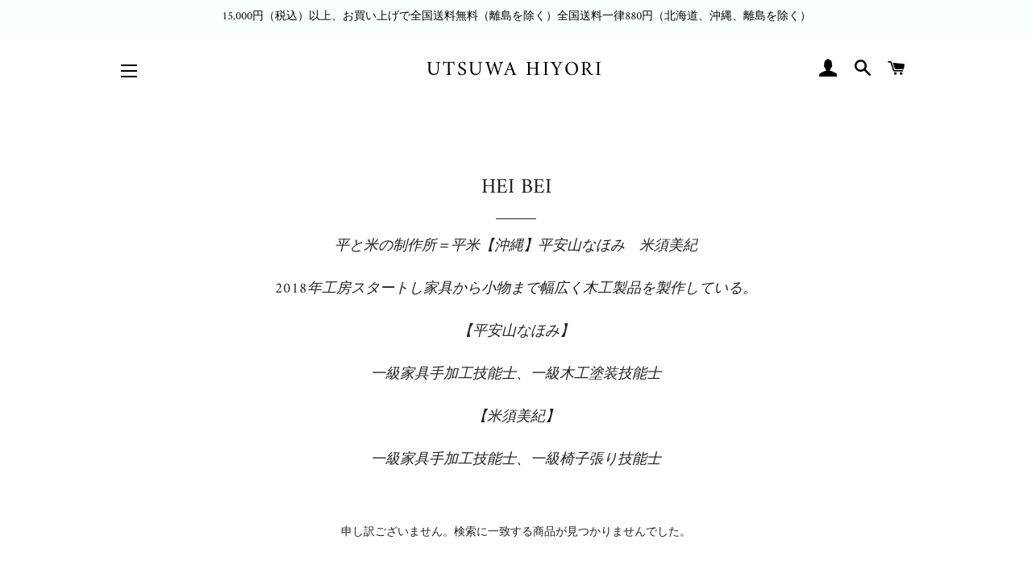

--- FILE ---
content_type: text/html; charset=utf-8
request_url: https://utsuwahiyori.com/collections/%E5%B9%B3%E3%81%A8%E7%B1%B3%E8%A3%BD%E4%BD%9C%E6%89%80
body_size: 26026
content:
<!doctype html>
<html class="no-js" lang="ja">
<head>

  <!-- Basic page needs ================================================== -->
  <meta charset="utf-8">
  <meta http-equiv="X-UA-Compatible" content="IE=edge,chrome=1">

  

  <!-- Title and description ================================================== -->
  <title>
  HEI BEI &ndash; UTSUWA HIYORI
  </title>

  
  <meta name="description" content="平と米の制作所＝平米【沖縄】平安山なほみ　米須美紀 2018年工房スタートし家具から小物まで幅広く木工製品を製作している。 【平安山なほみ】 一級家具手加工技能士、一級木工塗装技能士 【米須美紀】 一級家具手加工技能士、一級椅子張り技能士">
  

  <!-- Helpers ================================================== -->
  <!-- /snippets/social-meta-tags.liquid -->




<meta property="og:site_name" content="UTSUWA HIYORI">
<meta property="og:url" content="https://utsuwahiyori.com/collections/%e5%b9%b3%e3%81%a8%e7%b1%b3%e8%a3%bd%e4%bd%9c%e6%89%80">
<meta property="og:title" content="HEI BEI">
<meta property="og:type" content="product.group">
<meta property="og:description" content="平と米の制作所＝平米【沖縄】平安山なほみ　米須美紀 2018年工房スタートし家具から小物まで幅広く木工製品を製作している。 【平安山なほみ】 一級家具手加工技能士、一級木工塗装技能士 【米須美紀】 一級家具手加工技能士、一級椅子張り技能士">

<meta property="og:image" content="http://utsuwahiyori.com/cdn/shop/collections/IMG_9481_1200x1200.jpg?v=1702350043">
<meta property="og:image:secure_url" content="https://utsuwahiyori.com/cdn/shop/collections/IMG_9481_1200x1200.jpg?v=1702350043">


<meta name="twitter:card" content="summary_large_image">
<meta name="twitter:title" content="HEI BEI">
<meta name="twitter:description" content="平と米の制作所＝平米【沖縄】平安山なほみ　米須美紀 2018年工房スタートし家具から小物まで幅広く木工製品を製作している。 【平安山なほみ】 一級家具手加工技能士、一級木工塗装技能士 【米須美紀】 一級家具手加工技能士、一級椅子張り技能士">

  <link rel="canonical" href="https://utsuwahiyori.com/collections/%e5%b9%b3%e3%81%a8%e7%b1%b3%e8%a3%bd%e4%bd%9c%e6%89%80">
  <meta name="viewport" content="width=device-width,initial-scale=1,shrink-to-fit=no">
  <meta name="theme-color" content="#1f2021">
  <style data-shopify>
  :root {
    --color-body-text: #1f2021;
    --color-body: #ffffff;
  }
</style>


  <!-- CSS ================================================== -->
  <link href="//utsuwahiyori.com/cdn/shop/t/3/assets/timber.scss.css?v=122234614022864354061762320532" rel="stylesheet" type="text/css" media="all" />
  <link href="//utsuwahiyori.com/cdn/shop/t/3/assets/theme.scss.css?v=71416887048115512001762320532" rel="stylesheet" type="text/css" media="all" />

  <!-- Sections ================================================== -->
  <script>
    window.theme = window.theme || {};
    theme.strings = {
      zoomClose: "閉じる (Esc)",
      zoomPrev: "前へ (Left arrow key)",
      zoomNext: "次へ (Right arrow key)",
      moneyFormat: "¥{{amount_no_decimals}}",
      addressError: "住所を調べる際にエラーが発生しました",
      addressNoResults: "その住所は見つかりませんでした",
      addressQueryLimit: "Google APIの使用量の制限を超えました。\u003ca href=\"https:\/\/developers.google.com\/maps\/premium\/usage-limits\"\u003eプレミアムプラン\u003c\/a\u003eへのアップグレードをご検討ください。",
      authError: "あなたのGoogle Mapsのアカウント認証で問題が発生しました。",
      cartEmpty: "カート内に商品がありません。",
      cartCookie: "カートを使うためにCookieを有効にする",
      cartSavings: "[savings]節約しました",
      productSlideLabel: "スライド [slide_number]\/[slide_max]。"
    };
    theme.settings = {
      cartType: "page",
      gridType: null
    };theme.backToCollection = {
        collection: {
          title: "HEI BEI",
          link: "https://utsuwahiyori.com/collections/%E5%B9%B3%E3%81%A8%E7%B1%B3%E8%A3%BD%E4%BD%9C%E6%89%80"
        }
      };
      sessionStorage.setItem("backToCollection", JSON.stringify(theme.backToCollection.collection));</script>

  <script src="//utsuwahiyori.com/cdn/shop/t/3/assets/jquery-2.2.3.min.js?v=58211863146907186831638845427" type="text/javascript"></script>

  <script src="//utsuwahiyori.com/cdn/shop/t/3/assets/lazysizes.min.js?v=155223123402716617051638845428" async="async"></script>

  <script src="//utsuwahiyori.com/cdn/shop/t/3/assets/theme.js?v=65529078462347578181638845440" defer="defer"></script>

  <!-- Header hook for plugins ================================================== -->
  <script>window.performance && window.performance.mark && window.performance.mark('shopify.content_for_header.start');</script><meta id="shopify-digital-wallet" name="shopify-digital-wallet" content="/61224222973/digital_wallets/dialog">
<meta name="shopify-checkout-api-token" content="d4a589cee884ab81dc71ef5346d7b9f9">
<link rel="alternate" type="application/atom+xml" title="Feed" href="/collections/%E5%B9%B3%E3%81%A8%E7%B1%B3%E8%A3%BD%E4%BD%9C%E6%89%80.atom" />
<link rel="alternate" type="application/json+oembed" href="https://utsuwahiyori.com/collections/%e5%b9%b3%e3%81%a8%e7%b1%b3%e8%a3%bd%e4%bd%9c%e6%89%80.oembed">
<script async="async" src="/checkouts/internal/preloads.js?locale=ja-JP"></script>
<link rel="preconnect" href="https://shop.app" crossorigin="anonymous">
<script async="async" src="https://shop.app/checkouts/internal/preloads.js?locale=ja-JP&shop_id=61224222973" crossorigin="anonymous"></script>
<script id="apple-pay-shop-capabilities" type="application/json">{"shopId":61224222973,"countryCode":"JP","currencyCode":"JPY","merchantCapabilities":["supports3DS"],"merchantId":"gid:\/\/shopify\/Shop\/61224222973","merchantName":"UTSUWA HIYORI","requiredBillingContactFields":["postalAddress","email","phone"],"requiredShippingContactFields":["postalAddress","email","phone"],"shippingType":"shipping","supportedNetworks":["visa","masterCard","amex","jcb","discover"],"total":{"type":"pending","label":"UTSUWA HIYORI","amount":"1.00"},"shopifyPaymentsEnabled":true,"supportsSubscriptions":true}</script>
<script id="shopify-features" type="application/json">{"accessToken":"d4a589cee884ab81dc71ef5346d7b9f9","betas":["rich-media-storefront-analytics"],"domain":"utsuwahiyori.com","predictiveSearch":false,"shopId":61224222973,"locale":"ja"}</script>
<script>var Shopify = Shopify || {};
Shopify.shop = "utsuwahiyori.myshopify.com";
Shopify.locale = "ja";
Shopify.currency = {"active":"JPY","rate":"1.0"};
Shopify.country = "JP";
Shopify.theme = {"name":"Brooklyn","id":129320124669,"schema_name":"Brooklyn","schema_version":"17.7.1","theme_store_id":730,"role":"main"};
Shopify.theme.handle = "null";
Shopify.theme.style = {"id":null,"handle":null};
Shopify.cdnHost = "utsuwahiyori.com/cdn";
Shopify.routes = Shopify.routes || {};
Shopify.routes.root = "/";</script>
<script type="module">!function(o){(o.Shopify=o.Shopify||{}).modules=!0}(window);</script>
<script>!function(o){function n(){var o=[];function n(){o.push(Array.prototype.slice.apply(arguments))}return n.q=o,n}var t=o.Shopify=o.Shopify||{};t.loadFeatures=n(),t.autoloadFeatures=n()}(window);</script>
<script>
  window.ShopifyPay = window.ShopifyPay || {};
  window.ShopifyPay.apiHost = "shop.app\/pay";
  window.ShopifyPay.redirectState = null;
</script>
<script id="shop-js-analytics" type="application/json">{"pageType":"collection"}</script>
<script defer="defer" async type="module" src="//utsuwahiyori.com/cdn/shopifycloud/shop-js/modules/v2/client.init-shop-cart-sync_BJFAoJgM.ja.esm.js"></script>
<script defer="defer" async type="module" src="//utsuwahiyori.com/cdn/shopifycloud/shop-js/modules/v2/chunk.common_BaQ0HiLN.esm.js"></script>
<script type="module">
  await import("//utsuwahiyori.com/cdn/shopifycloud/shop-js/modules/v2/client.init-shop-cart-sync_BJFAoJgM.ja.esm.js");
await import("//utsuwahiyori.com/cdn/shopifycloud/shop-js/modules/v2/chunk.common_BaQ0HiLN.esm.js");

  window.Shopify.SignInWithShop?.initShopCartSync?.({"fedCMEnabled":true,"windoidEnabled":true});

</script>
<script>
  window.Shopify = window.Shopify || {};
  if (!window.Shopify.featureAssets) window.Shopify.featureAssets = {};
  window.Shopify.featureAssets['shop-js'] = {"shop-cart-sync":["modules/v2/client.shop-cart-sync_D-TTwAz0.ja.esm.js","modules/v2/chunk.common_BaQ0HiLN.esm.js"],"init-fed-cm":["modules/v2/client.init-fed-cm_D1mkYA53.ja.esm.js","modules/v2/chunk.common_BaQ0HiLN.esm.js"],"init-shop-email-lookup-coordinator":["modules/v2/client.init-shop-email-lookup-coordinator_CWdwCyYB.ja.esm.js","modules/v2/chunk.common_BaQ0HiLN.esm.js"],"shop-cash-offers":["modules/v2/client.shop-cash-offers_BKFmn403.ja.esm.js","modules/v2/chunk.common_BaQ0HiLN.esm.js","modules/v2/chunk.modal_fs8e8m3G.esm.js"],"shop-button":["modules/v2/client.shop-button_BRsaFa8u.ja.esm.js","modules/v2/chunk.common_BaQ0HiLN.esm.js"],"init-windoid":["modules/v2/client.init-windoid_CwY42VUK.ja.esm.js","modules/v2/chunk.common_BaQ0HiLN.esm.js"],"avatar":["modules/v2/client.avatar_BTnouDA3.ja.esm.js"],"init-shop-cart-sync":["modules/v2/client.init-shop-cart-sync_BJFAoJgM.ja.esm.js","modules/v2/chunk.common_BaQ0HiLN.esm.js"],"shop-toast-manager":["modules/v2/client.shop-toast-manager_Bs6NgtWF.ja.esm.js","modules/v2/chunk.common_BaQ0HiLN.esm.js"],"pay-button":["modules/v2/client.pay-button_CJmvT5Ts.ja.esm.js","modules/v2/chunk.common_BaQ0HiLN.esm.js"],"shop-login-button":["modules/v2/client.shop-login-button_9i_TNwv6.ja.esm.js","modules/v2/chunk.common_BaQ0HiLN.esm.js","modules/v2/chunk.modal_fs8e8m3G.esm.js"],"init-customer-accounts-sign-up":["modules/v2/client.init-customer-accounts-sign-up_HZmdUoF2.ja.esm.js","modules/v2/client.shop-login-button_9i_TNwv6.ja.esm.js","modules/v2/chunk.common_BaQ0HiLN.esm.js","modules/v2/chunk.modal_fs8e8m3G.esm.js"],"init-shop-for-new-customer-accounts":["modules/v2/client.init-shop-for-new-customer-accounts_lOvvvdmA.ja.esm.js","modules/v2/client.shop-login-button_9i_TNwv6.ja.esm.js","modules/v2/chunk.common_BaQ0HiLN.esm.js","modules/v2/chunk.modal_fs8e8m3G.esm.js"],"init-customer-accounts":["modules/v2/client.init-customer-accounts_BhjJ4KFK.ja.esm.js","modules/v2/client.shop-login-button_9i_TNwv6.ja.esm.js","modules/v2/chunk.common_BaQ0HiLN.esm.js","modules/v2/chunk.modal_fs8e8m3G.esm.js"],"shop-follow-button":["modules/v2/client.shop-follow-button_COpB_dcQ.ja.esm.js","modules/v2/chunk.common_BaQ0HiLN.esm.js","modules/v2/chunk.modal_fs8e8m3G.esm.js"],"lead-capture":["modules/v2/client.lead-capture_BgaL5DMI.ja.esm.js","modules/v2/chunk.common_BaQ0HiLN.esm.js","modules/v2/chunk.modal_fs8e8m3G.esm.js"],"checkout-modal":["modules/v2/client.checkout-modal_C5d-xytk.ja.esm.js","modules/v2/chunk.common_BaQ0HiLN.esm.js","modules/v2/chunk.modal_fs8e8m3G.esm.js"],"shop-login":["modules/v2/client.shop-login_ByZqzcXh.ja.esm.js","modules/v2/chunk.common_BaQ0HiLN.esm.js","modules/v2/chunk.modal_fs8e8m3G.esm.js"],"payment-terms":["modules/v2/client.payment-terms_B3N_fC42.ja.esm.js","modules/v2/chunk.common_BaQ0HiLN.esm.js","modules/v2/chunk.modal_fs8e8m3G.esm.js"]};
</script>
<script id="__st">var __st={"a":61224222973,"offset":32400,"reqid":"6a0d36c3-a793-474a-a141-5b20c296895e-1766953890","pageurl":"utsuwahiyori.com\/collections\/%E5%B9%B3%E3%81%A8%E7%B1%B3%E8%A3%BD%E4%BD%9C%E6%89%80","u":"dd4090efd3f1","p":"collection","rtyp":"collection","rid":394761863421};</script>
<script>window.ShopifyPaypalV4VisibilityTracking = true;</script>
<script id="captcha-bootstrap">!function(){'use strict';const t='contact',e='account',n='new_comment',o=[[t,t],['blogs',n],['comments',n],[t,'customer']],c=[[e,'customer_login'],[e,'guest_login'],[e,'recover_customer_password'],[e,'create_customer']],r=t=>t.map((([t,e])=>`form[action*='/${t}']:not([data-nocaptcha='true']) input[name='form_type'][value='${e}']`)).join(','),a=t=>()=>t?[...document.querySelectorAll(t)].map((t=>t.form)):[];function s(){const t=[...o],e=r(t);return a(e)}const i='password',u='form_key',d=['recaptcha-v3-token','g-recaptcha-response','h-captcha-response',i],f=()=>{try{return window.sessionStorage}catch{return}},m='__shopify_v',_=t=>t.elements[u];function p(t,e,n=!1){try{const o=window.sessionStorage,c=JSON.parse(o.getItem(e)),{data:r}=function(t){const{data:e,action:n}=t;return t[m]||n?{data:e,action:n}:{data:t,action:n}}(c);for(const[e,n]of Object.entries(r))t.elements[e]&&(t.elements[e].value=n);n&&o.removeItem(e)}catch(o){console.error('form repopulation failed',{error:o})}}const l='form_type',E='cptcha';function T(t){t.dataset[E]=!0}const w=window,h=w.document,L='Shopify',v='ce_forms',y='captcha';let A=!1;((t,e)=>{const n=(g='f06e6c50-85a8-45c8-87d0-21a2b65856fe',I='https://cdn.shopify.com/shopifycloud/storefront-forms-hcaptcha/ce_storefront_forms_captcha_hcaptcha.v1.5.2.iife.js',D={infoText:'hCaptchaによる保護',privacyText:'プライバシー',termsText:'利用規約'},(t,e,n)=>{const o=w[L][v],c=o.bindForm;if(c)return c(t,g,e,D).then(n);var r;o.q.push([[t,g,e,D],n]),r=I,A||(h.body.append(Object.assign(h.createElement('script'),{id:'captcha-provider',async:!0,src:r})),A=!0)});var g,I,D;w[L]=w[L]||{},w[L][v]=w[L][v]||{},w[L][v].q=[],w[L][y]=w[L][y]||{},w[L][y].protect=function(t,e){n(t,void 0,e),T(t)},Object.freeze(w[L][y]),function(t,e,n,w,h,L){const[v,y,A,g]=function(t,e,n){const i=e?o:[],u=t?c:[],d=[...i,...u],f=r(d),m=r(i),_=r(d.filter((([t,e])=>n.includes(e))));return[a(f),a(m),a(_),s()]}(w,h,L),I=t=>{const e=t.target;return e instanceof HTMLFormElement?e:e&&e.form},D=t=>v().includes(t);t.addEventListener('submit',(t=>{const e=I(t);if(!e)return;const n=D(e)&&!e.dataset.hcaptchaBound&&!e.dataset.recaptchaBound,o=_(e),c=g().includes(e)&&(!o||!o.value);(n||c)&&t.preventDefault(),c&&!n&&(function(t){try{if(!f())return;!function(t){const e=f();if(!e)return;const n=_(t);if(!n)return;const o=n.value;o&&e.removeItem(o)}(t);const e=Array.from(Array(32),(()=>Math.random().toString(36)[2])).join('');!function(t,e){_(t)||t.append(Object.assign(document.createElement('input'),{type:'hidden',name:u})),t.elements[u].value=e}(t,e),function(t,e){const n=f();if(!n)return;const o=[...t.querySelectorAll(`input[type='${i}']`)].map((({name:t})=>t)),c=[...d,...o],r={};for(const[a,s]of new FormData(t).entries())c.includes(a)||(r[a]=s);n.setItem(e,JSON.stringify({[m]:1,action:t.action,data:r}))}(t,e)}catch(e){console.error('failed to persist form',e)}}(e),e.submit())}));const S=(t,e)=>{t&&!t.dataset[E]&&(n(t,e.some((e=>e===t))),T(t))};for(const o of['focusin','change'])t.addEventListener(o,(t=>{const e=I(t);D(e)&&S(e,y())}));const B=e.get('form_key'),M=e.get(l),P=B&&M;t.addEventListener('DOMContentLoaded',(()=>{const t=y();if(P)for(const e of t)e.elements[l].value===M&&p(e,B);[...new Set([...A(),...v().filter((t=>'true'===t.dataset.shopifyCaptcha))])].forEach((e=>S(e,t)))}))}(h,new URLSearchParams(w.location.search),n,t,e,['guest_login'])})(!0,!0)}();</script>
<script integrity="sha256-4kQ18oKyAcykRKYeNunJcIwy7WH5gtpwJnB7kiuLZ1E=" data-source-attribution="shopify.loadfeatures" defer="defer" src="//utsuwahiyori.com/cdn/shopifycloud/storefront/assets/storefront/load_feature-a0a9edcb.js" crossorigin="anonymous"></script>
<script crossorigin="anonymous" defer="defer" src="//utsuwahiyori.com/cdn/shopifycloud/storefront/assets/shopify_pay/storefront-65b4c6d7.js?v=20250812"></script>
<script data-source-attribution="shopify.dynamic_checkout.dynamic.init">var Shopify=Shopify||{};Shopify.PaymentButton=Shopify.PaymentButton||{isStorefrontPortableWallets:!0,init:function(){window.Shopify.PaymentButton.init=function(){};var t=document.createElement("script");t.src="https://utsuwahiyori.com/cdn/shopifycloud/portable-wallets/latest/portable-wallets.ja.js",t.type="module",document.head.appendChild(t)}};
</script>
<script data-source-attribution="shopify.dynamic_checkout.buyer_consent">
  function portableWalletsHideBuyerConsent(e){var t=document.getElementById("shopify-buyer-consent"),n=document.getElementById("shopify-subscription-policy-button");t&&n&&(t.classList.add("hidden"),t.setAttribute("aria-hidden","true"),n.removeEventListener("click",e))}function portableWalletsShowBuyerConsent(e){var t=document.getElementById("shopify-buyer-consent"),n=document.getElementById("shopify-subscription-policy-button");t&&n&&(t.classList.remove("hidden"),t.removeAttribute("aria-hidden"),n.addEventListener("click",e))}window.Shopify?.PaymentButton&&(window.Shopify.PaymentButton.hideBuyerConsent=portableWalletsHideBuyerConsent,window.Shopify.PaymentButton.showBuyerConsent=portableWalletsShowBuyerConsent);
</script>
<script data-source-attribution="shopify.dynamic_checkout.cart.bootstrap">document.addEventListener("DOMContentLoaded",(function(){function t(){return document.querySelector("shopify-accelerated-checkout-cart, shopify-accelerated-checkout")}if(t())Shopify.PaymentButton.init();else{new MutationObserver((function(e,n){t()&&(Shopify.PaymentButton.init(),n.disconnect())})).observe(document.body,{childList:!0,subtree:!0})}}));
</script>
<link id="shopify-accelerated-checkout-styles" rel="stylesheet" media="screen" href="https://utsuwahiyori.com/cdn/shopifycloud/portable-wallets/latest/accelerated-checkout-backwards-compat.css" crossorigin="anonymous">
<style id="shopify-accelerated-checkout-cart">
        #shopify-buyer-consent {
  margin-top: 1em;
  display: inline-block;
  width: 100%;
}

#shopify-buyer-consent.hidden {
  display: none;
}

#shopify-subscription-policy-button {
  background: none;
  border: none;
  padding: 0;
  text-decoration: underline;
  font-size: inherit;
  cursor: pointer;
}

#shopify-subscription-policy-button::before {
  box-shadow: none;
}

      </style>

<script>window.performance && window.performance.mark && window.performance.mark('shopify.content_for_header.end');</script>

  <script src="//utsuwahiyori.com/cdn/shop/t/3/assets/modernizr.min.js?v=21391054748206432451638845428" type="text/javascript"></script>

  
  

<link href="https://monorail-edge.shopifysvc.com" rel="dns-prefetch">
<script>(function(){if ("sendBeacon" in navigator && "performance" in window) {try {var session_token_from_headers = performance.getEntriesByType('navigation')[0].serverTiming.find(x => x.name == '_s').description;} catch {var session_token_from_headers = undefined;}var session_cookie_matches = document.cookie.match(/_shopify_s=([^;]*)/);var session_token_from_cookie = session_cookie_matches && session_cookie_matches.length === 2 ? session_cookie_matches[1] : "";var session_token = session_token_from_headers || session_token_from_cookie || "";function handle_abandonment_event(e) {var entries = performance.getEntries().filter(function(entry) {return /monorail-edge.shopifysvc.com/.test(entry.name);});if (!window.abandonment_tracked && entries.length === 0) {window.abandonment_tracked = true;var currentMs = Date.now();var navigation_start = performance.timing.navigationStart;var payload = {shop_id: 61224222973,url: window.location.href,navigation_start,duration: currentMs - navigation_start,session_token,page_type: "collection"};window.navigator.sendBeacon("https://monorail-edge.shopifysvc.com/v1/produce", JSON.stringify({schema_id: "online_store_buyer_site_abandonment/1.1",payload: payload,metadata: {event_created_at_ms: currentMs,event_sent_at_ms: currentMs}}));}}window.addEventListener('pagehide', handle_abandonment_event);}}());</script>
<script id="web-pixels-manager-setup">(function e(e,d,r,n,o){if(void 0===o&&(o={}),!Boolean(null===(a=null===(i=window.Shopify)||void 0===i?void 0:i.analytics)||void 0===a?void 0:a.replayQueue)){var i,a;window.Shopify=window.Shopify||{};var t=window.Shopify;t.analytics=t.analytics||{};var s=t.analytics;s.replayQueue=[],s.publish=function(e,d,r){return s.replayQueue.push([e,d,r]),!0};try{self.performance.mark("wpm:start")}catch(e){}var l=function(){var e={modern:/Edge?\/(1{2}[4-9]|1[2-9]\d|[2-9]\d{2}|\d{4,})\.\d+(\.\d+|)|Firefox\/(1{2}[4-9]|1[2-9]\d|[2-9]\d{2}|\d{4,})\.\d+(\.\d+|)|Chrom(ium|e)\/(9{2}|\d{3,})\.\d+(\.\d+|)|(Maci|X1{2}).+ Version\/(15\.\d+|(1[6-9]|[2-9]\d|\d{3,})\.\d+)([,.]\d+|)( \(\w+\)|)( Mobile\/\w+|) Safari\/|Chrome.+OPR\/(9{2}|\d{3,})\.\d+\.\d+|(CPU[ +]OS|iPhone[ +]OS|CPU[ +]iPhone|CPU IPhone OS|CPU iPad OS)[ +]+(15[._]\d+|(1[6-9]|[2-9]\d|\d{3,})[._]\d+)([._]\d+|)|Android:?[ /-](13[3-9]|1[4-9]\d|[2-9]\d{2}|\d{4,})(\.\d+|)(\.\d+|)|Android.+Firefox\/(13[5-9]|1[4-9]\d|[2-9]\d{2}|\d{4,})\.\d+(\.\d+|)|Android.+Chrom(ium|e)\/(13[3-9]|1[4-9]\d|[2-9]\d{2}|\d{4,})\.\d+(\.\d+|)|SamsungBrowser\/([2-9]\d|\d{3,})\.\d+/,legacy:/Edge?\/(1[6-9]|[2-9]\d|\d{3,})\.\d+(\.\d+|)|Firefox\/(5[4-9]|[6-9]\d|\d{3,})\.\d+(\.\d+|)|Chrom(ium|e)\/(5[1-9]|[6-9]\d|\d{3,})\.\d+(\.\d+|)([\d.]+$|.*Safari\/(?![\d.]+ Edge\/[\d.]+$))|(Maci|X1{2}).+ Version\/(10\.\d+|(1[1-9]|[2-9]\d|\d{3,})\.\d+)([,.]\d+|)( \(\w+\)|)( Mobile\/\w+|) Safari\/|Chrome.+OPR\/(3[89]|[4-9]\d|\d{3,})\.\d+\.\d+|(CPU[ +]OS|iPhone[ +]OS|CPU[ +]iPhone|CPU IPhone OS|CPU iPad OS)[ +]+(10[._]\d+|(1[1-9]|[2-9]\d|\d{3,})[._]\d+)([._]\d+|)|Android:?[ /-](13[3-9]|1[4-9]\d|[2-9]\d{2}|\d{4,})(\.\d+|)(\.\d+|)|Mobile Safari.+OPR\/([89]\d|\d{3,})\.\d+\.\d+|Android.+Firefox\/(13[5-9]|1[4-9]\d|[2-9]\d{2}|\d{4,})\.\d+(\.\d+|)|Android.+Chrom(ium|e)\/(13[3-9]|1[4-9]\d|[2-9]\d{2}|\d{4,})\.\d+(\.\d+|)|Android.+(UC? ?Browser|UCWEB|U3)[ /]?(15\.([5-9]|\d{2,})|(1[6-9]|[2-9]\d|\d{3,})\.\d+)\.\d+|SamsungBrowser\/(5\.\d+|([6-9]|\d{2,})\.\d+)|Android.+MQ{2}Browser\/(14(\.(9|\d{2,})|)|(1[5-9]|[2-9]\d|\d{3,})(\.\d+|))(\.\d+|)|K[Aa][Ii]OS\/(3\.\d+|([4-9]|\d{2,})\.\d+)(\.\d+|)/},d=e.modern,r=e.legacy,n=navigator.userAgent;return n.match(d)?"modern":n.match(r)?"legacy":"unknown"}(),u="modern"===l?"modern":"legacy",c=(null!=n?n:{modern:"",legacy:""})[u],f=function(e){return[e.baseUrl,"/wpm","/b",e.hashVersion,"modern"===e.buildTarget?"m":"l",".js"].join("")}({baseUrl:d,hashVersion:r,buildTarget:u}),m=function(e){var d=e.version,r=e.bundleTarget,n=e.surface,o=e.pageUrl,i=e.monorailEndpoint;return{emit:function(e){var a=e.status,t=e.errorMsg,s=(new Date).getTime(),l=JSON.stringify({metadata:{event_sent_at_ms:s},events:[{schema_id:"web_pixels_manager_load/3.1",payload:{version:d,bundle_target:r,page_url:o,status:a,surface:n,error_msg:t},metadata:{event_created_at_ms:s}}]});if(!i)return console&&console.warn&&console.warn("[Web Pixels Manager] No Monorail endpoint provided, skipping logging."),!1;try{return self.navigator.sendBeacon.bind(self.navigator)(i,l)}catch(e){}var u=new XMLHttpRequest;try{return u.open("POST",i,!0),u.setRequestHeader("Content-Type","text/plain"),u.send(l),!0}catch(e){return console&&console.warn&&console.warn("[Web Pixels Manager] Got an unhandled error while logging to Monorail."),!1}}}}({version:r,bundleTarget:l,surface:e.surface,pageUrl:self.location.href,monorailEndpoint:e.monorailEndpoint});try{o.browserTarget=l,function(e){var d=e.src,r=e.async,n=void 0===r||r,o=e.onload,i=e.onerror,a=e.sri,t=e.scriptDataAttributes,s=void 0===t?{}:t,l=document.createElement("script"),u=document.querySelector("head"),c=document.querySelector("body");if(l.async=n,l.src=d,a&&(l.integrity=a,l.crossOrigin="anonymous"),s)for(var f in s)if(Object.prototype.hasOwnProperty.call(s,f))try{l.dataset[f]=s[f]}catch(e){}if(o&&l.addEventListener("load",o),i&&l.addEventListener("error",i),u)u.appendChild(l);else{if(!c)throw new Error("Did not find a head or body element to append the script");c.appendChild(l)}}({src:f,async:!0,onload:function(){if(!function(){var e,d;return Boolean(null===(d=null===(e=window.Shopify)||void 0===e?void 0:e.analytics)||void 0===d?void 0:d.initialized)}()){var d=window.webPixelsManager.init(e)||void 0;if(d){var r=window.Shopify.analytics;r.replayQueue.forEach((function(e){var r=e[0],n=e[1],o=e[2];d.publishCustomEvent(r,n,o)})),r.replayQueue=[],r.publish=d.publishCustomEvent,r.visitor=d.visitor,r.initialized=!0}}},onerror:function(){return m.emit({status:"failed",errorMsg:"".concat(f," has failed to load")})},sri:function(e){var d=/^sha384-[A-Za-z0-9+/=]+$/;return"string"==typeof e&&d.test(e)}(c)?c:"",scriptDataAttributes:o}),m.emit({status:"loading"})}catch(e){m.emit({status:"failed",errorMsg:(null==e?void 0:e.message)||"Unknown error"})}}})({shopId: 61224222973,storefrontBaseUrl: "https://utsuwahiyori.com",extensionsBaseUrl: "https://extensions.shopifycdn.com/cdn/shopifycloud/web-pixels-manager",monorailEndpoint: "https://monorail-edge.shopifysvc.com/unstable/produce_batch",surface: "storefront-renderer",enabledBetaFlags: ["2dca8a86","a0d5f9d2"],webPixelsConfigList: [{"id":"77332733","eventPayloadVersion":"v1","runtimeContext":"LAX","scriptVersion":"1","type":"CUSTOM","privacyPurposes":["ANALYTICS"],"name":"Google Analytics tag (migrated)"},{"id":"shopify-app-pixel","configuration":"{}","eventPayloadVersion":"v1","runtimeContext":"STRICT","scriptVersion":"0450","apiClientId":"shopify-pixel","type":"APP","privacyPurposes":["ANALYTICS","MARKETING"]},{"id":"shopify-custom-pixel","eventPayloadVersion":"v1","runtimeContext":"LAX","scriptVersion":"0450","apiClientId":"shopify-pixel","type":"CUSTOM","privacyPurposes":["ANALYTICS","MARKETING"]}],isMerchantRequest: false,initData: {"shop":{"name":"UTSUWA HIYORI","paymentSettings":{"currencyCode":"JPY"},"myshopifyDomain":"utsuwahiyori.myshopify.com","countryCode":"JP","storefrontUrl":"https:\/\/utsuwahiyori.com"},"customer":null,"cart":null,"checkout":null,"productVariants":[],"purchasingCompany":null},},"https://utsuwahiyori.com/cdn","da62cc92w68dfea28pcf9825a4m392e00d0",{"modern":"","legacy":""},{"shopId":"61224222973","storefrontBaseUrl":"https:\/\/utsuwahiyori.com","extensionBaseUrl":"https:\/\/extensions.shopifycdn.com\/cdn\/shopifycloud\/web-pixels-manager","surface":"storefront-renderer","enabledBetaFlags":"[\"2dca8a86\", \"a0d5f9d2\"]","isMerchantRequest":"false","hashVersion":"da62cc92w68dfea28pcf9825a4m392e00d0","publish":"custom","events":"[[\"page_viewed\",{}],[\"collection_viewed\",{\"collection\":{\"id\":\"394761863421\",\"title\":\"HEI BEI\",\"productVariants\":[]}}]]"});</script><script>
  window.ShopifyAnalytics = window.ShopifyAnalytics || {};
  window.ShopifyAnalytics.meta = window.ShopifyAnalytics.meta || {};
  window.ShopifyAnalytics.meta.currency = 'JPY';
  var meta = {"products":[],"page":{"pageType":"collection","resourceType":"collection","resourceId":394761863421,"requestId":"6a0d36c3-a793-474a-a141-5b20c296895e-1766953890"}};
  for (var attr in meta) {
    window.ShopifyAnalytics.meta[attr] = meta[attr];
  }
</script>
<script class="analytics">
  (function () {
    var customDocumentWrite = function(content) {
      var jquery = null;

      if (window.jQuery) {
        jquery = window.jQuery;
      } else if (window.Checkout && window.Checkout.$) {
        jquery = window.Checkout.$;
      }

      if (jquery) {
        jquery('body').append(content);
      }
    };

    var hasLoggedConversion = function(token) {
      if (token) {
        return document.cookie.indexOf('loggedConversion=' + token) !== -1;
      }
      return false;
    }

    var setCookieIfConversion = function(token) {
      if (token) {
        var twoMonthsFromNow = new Date(Date.now());
        twoMonthsFromNow.setMonth(twoMonthsFromNow.getMonth() + 2);

        document.cookie = 'loggedConversion=' + token + '; expires=' + twoMonthsFromNow;
      }
    }

    var trekkie = window.ShopifyAnalytics.lib = window.trekkie = window.trekkie || [];
    if (trekkie.integrations) {
      return;
    }
    trekkie.methods = [
      'identify',
      'page',
      'ready',
      'track',
      'trackForm',
      'trackLink'
    ];
    trekkie.factory = function(method) {
      return function() {
        var args = Array.prototype.slice.call(arguments);
        args.unshift(method);
        trekkie.push(args);
        return trekkie;
      };
    };
    for (var i = 0; i < trekkie.methods.length; i++) {
      var key = trekkie.methods[i];
      trekkie[key] = trekkie.factory(key);
    }
    trekkie.load = function(config) {
      trekkie.config = config || {};
      trekkie.config.initialDocumentCookie = document.cookie;
      var first = document.getElementsByTagName('script')[0];
      var script = document.createElement('script');
      script.type = 'text/javascript';
      script.onerror = function(e) {
        var scriptFallback = document.createElement('script');
        scriptFallback.type = 'text/javascript';
        scriptFallback.onerror = function(error) {
                var Monorail = {
      produce: function produce(monorailDomain, schemaId, payload) {
        var currentMs = new Date().getTime();
        var event = {
          schema_id: schemaId,
          payload: payload,
          metadata: {
            event_created_at_ms: currentMs,
            event_sent_at_ms: currentMs
          }
        };
        return Monorail.sendRequest("https://" + monorailDomain + "/v1/produce", JSON.stringify(event));
      },
      sendRequest: function sendRequest(endpointUrl, payload) {
        // Try the sendBeacon API
        if (window && window.navigator && typeof window.navigator.sendBeacon === 'function' && typeof window.Blob === 'function' && !Monorail.isIos12()) {
          var blobData = new window.Blob([payload], {
            type: 'text/plain'
          });

          if (window.navigator.sendBeacon(endpointUrl, blobData)) {
            return true;
          } // sendBeacon was not successful

        } // XHR beacon

        var xhr = new XMLHttpRequest();

        try {
          xhr.open('POST', endpointUrl);
          xhr.setRequestHeader('Content-Type', 'text/plain');
          xhr.send(payload);
        } catch (e) {
          console.log(e);
        }

        return false;
      },
      isIos12: function isIos12() {
        return window.navigator.userAgent.lastIndexOf('iPhone; CPU iPhone OS 12_') !== -1 || window.navigator.userAgent.lastIndexOf('iPad; CPU OS 12_') !== -1;
      }
    };
    Monorail.produce('monorail-edge.shopifysvc.com',
      'trekkie_storefront_load_errors/1.1',
      {shop_id: 61224222973,
      theme_id: 129320124669,
      app_name: "storefront",
      context_url: window.location.href,
      source_url: "//utsuwahiyori.com/cdn/s/trekkie.storefront.8f32c7f0b513e73f3235c26245676203e1209161.min.js"});

        };
        scriptFallback.async = true;
        scriptFallback.src = '//utsuwahiyori.com/cdn/s/trekkie.storefront.8f32c7f0b513e73f3235c26245676203e1209161.min.js';
        first.parentNode.insertBefore(scriptFallback, first);
      };
      script.async = true;
      script.src = '//utsuwahiyori.com/cdn/s/trekkie.storefront.8f32c7f0b513e73f3235c26245676203e1209161.min.js';
      first.parentNode.insertBefore(script, first);
    };
    trekkie.load(
      {"Trekkie":{"appName":"storefront","development":false,"defaultAttributes":{"shopId":61224222973,"isMerchantRequest":null,"themeId":129320124669,"themeCityHash":"16656927586133430967","contentLanguage":"ja","currency":"JPY","eventMetadataId":"79de7914-e9d9-478f-8082-d4af8d2b9d34"},"isServerSideCookieWritingEnabled":true,"monorailRegion":"shop_domain","enabledBetaFlags":["65f19447"]},"Session Attribution":{},"S2S":{"facebookCapiEnabled":false,"source":"trekkie-storefront-renderer","apiClientId":580111}}
    );

    var loaded = false;
    trekkie.ready(function() {
      if (loaded) return;
      loaded = true;

      window.ShopifyAnalytics.lib = window.trekkie;

      var originalDocumentWrite = document.write;
      document.write = customDocumentWrite;
      try { window.ShopifyAnalytics.merchantGoogleAnalytics.call(this); } catch(error) {};
      document.write = originalDocumentWrite;

      window.ShopifyAnalytics.lib.page(null,{"pageType":"collection","resourceType":"collection","resourceId":394761863421,"requestId":"6a0d36c3-a793-474a-a141-5b20c296895e-1766953890","shopifyEmitted":true});

      var match = window.location.pathname.match(/checkouts\/(.+)\/(thank_you|post_purchase)/)
      var token = match? match[1]: undefined;
      if (!hasLoggedConversion(token)) {
        setCookieIfConversion(token);
        window.ShopifyAnalytics.lib.track("Viewed Product Category",{"currency":"JPY","category":"Collection: 平と米製作所","collectionName":"平と米製作所","collectionId":394761863421,"nonInteraction":true},undefined,undefined,{"shopifyEmitted":true});
      }
    });


        var eventsListenerScript = document.createElement('script');
        eventsListenerScript.async = true;
        eventsListenerScript.src = "//utsuwahiyori.com/cdn/shopifycloud/storefront/assets/shop_events_listener-3da45d37.js";
        document.getElementsByTagName('head')[0].appendChild(eventsListenerScript);

})();</script>
  <script>
  if (!window.ga || (window.ga && typeof window.ga !== 'function')) {
    window.ga = function ga() {
      (window.ga.q = window.ga.q || []).push(arguments);
      if (window.Shopify && window.Shopify.analytics && typeof window.Shopify.analytics.publish === 'function') {
        window.Shopify.analytics.publish("ga_stub_called", {}, {sendTo: "google_osp_migration"});
      }
      console.error("Shopify's Google Analytics stub called with:", Array.from(arguments), "\nSee https://help.shopify.com/manual/promoting-marketing/pixels/pixel-migration#google for more information.");
    };
    if (window.Shopify && window.Shopify.analytics && typeof window.Shopify.analytics.publish === 'function') {
      window.Shopify.analytics.publish("ga_stub_initialized", {}, {sendTo: "google_osp_migration"});
    }
  }
</script>
<script
  defer
  src="https://utsuwahiyori.com/cdn/shopifycloud/perf-kit/shopify-perf-kit-2.1.2.min.js"
  data-application="storefront-renderer"
  data-shop-id="61224222973"
  data-render-region="gcp-us-central1"
  data-page-type="collection"
  data-theme-instance-id="129320124669"
  data-theme-name="Brooklyn"
  data-theme-version="17.7.1"
  data-monorail-region="shop_domain"
  data-resource-timing-sampling-rate="10"
  data-shs="true"
  data-shs-beacon="true"
  data-shs-export-with-fetch="true"
  data-shs-logs-sample-rate="1"
  data-shs-beacon-endpoint="https://utsuwahiyori.com/api/collect"
></script>
</head>


<body id="hei-bei" class="template-collection">

  <div id="shopify-section-header" class="shopify-section"><style data-shopify>.header-wrapper .site-nav__link,
  .header-wrapper .site-header__logo a,
  .header-wrapper .site-nav__dropdown-link,
  .header-wrapper .site-nav--has-dropdown > a.nav-focus,
  .header-wrapper .site-nav--has-dropdown.nav-hover > a,
  .header-wrapper .site-nav--has-dropdown:hover > a {
    color: #000000;
  }

  .header-wrapper .site-header__logo a:hover,
  .header-wrapper .site-header__logo a:focus,
  .header-wrapper .site-nav__link:hover,
  .header-wrapper .site-nav__link:focus,
  .header-wrapper .site-nav--has-dropdown a:hover,
  .header-wrapper .site-nav--has-dropdown > a.nav-focus:hover,
  .header-wrapper .site-nav--has-dropdown > a.nav-focus:focus,
  .header-wrapper .site-nav--has-dropdown .site-nav__link:hover,
  .header-wrapper .site-nav--has-dropdown .site-nav__link:focus,
  .header-wrapper .site-nav--has-dropdown.nav-hover > a:hover,
  .header-wrapper .site-nav__dropdown a:focus {
    color: rgba(0, 0, 0, 0.75);
  }

  .header-wrapper .burger-icon,
  .header-wrapper .site-nav--has-dropdown:hover > a:before,
  .header-wrapper .site-nav--has-dropdown > a.nav-focus:before,
  .header-wrapper .site-nav--has-dropdown.nav-hover > a:before {
    background: #000000;
  }

  .header-wrapper .site-nav__link:hover .burger-icon {
    background: rgba(0, 0, 0, 0.75);
  }

  .site-header__logo img {
    max-width: 120px;
  }

  @media screen and (max-width: 768px) {
    .site-header__logo img {
      max-width: 100%;
    }
  }</style><div data-section-id="header" data-section-type="header-section" data-template="collection">
  <div id="NavDrawer" class="drawer drawer--left">
      <div class="drawer__inner drawer-left__inner">

    
      <!-- /snippets/search-bar.liquid -->





<form action="/search" method="get" class="input-group search-bar search-bar--drawer" role="search">
  
  <input type="search" name="q" value="" placeholder="ストアを検索する" class="input-group-field" aria-label="ストアを検索する">
  <span class="input-group-btn">
    <button type="submit" class="btn--secondary icon-fallback-text">
      <span class="icon icon-search" aria-hidden="true"></span>
      <span class="fallback-text">検索する</span>
    </button>
  </span>
</form>

    

    <ul class="mobile-nav">
      
        

          <li class="mobile-nav__item">
            <a
              href="/"
              class="mobile-nav__link"
              >
                HOME
            </a>
          </li>

        
      
        

          <li class="mobile-nav__item">
            <a
              href="/pages/contact"
              class="mobile-nav__link"
              >
                INQUIRY FORM
            </a>
          </li>

        
      
        
          <li class="mobile-nav__item">
            <div class="mobile-nav__has-sublist">
              <a
                href="/collections/%E5%99%A8"
                class="mobile-nav__link"
                id="Label-3"
                >POTTERY </a>
              <div class="mobile-nav__toggle">
                <button type="button" class="mobile-nav__toggle-btn icon-fallback-text" aria-controls="Linklist-3" aria-expanded="false">
                  <span class="icon-fallback-text mobile-nav__toggle-open">
                    <span class="icon icon-plus" aria-hidden="true"></span>
                    <span class="fallback-text">サブメニューを拡大する POTTERY </span>
                  </span>
                  <span class="icon-fallback-text mobile-nav__toggle-close">
                    <span class="icon icon-minus" aria-hidden="true"></span>
                    <span class="fallback-text">サブメニューを折りたたむ POTTERY </span>
                  </span>
                </button>
              </div>
            </div>
            <ul class="mobile-nav__sublist" id="Linklist-3" aria-labelledby="Label-3" role="navigation">
              
              
                
                <li class="mobile-nav__item">
                  <a
                    href="/collections/%E6%B7%B1%E8%B2%9D%E5%B7%A5%E6%88%BF"
                    class="mobile-nav__link"
                    >
                      深貝公拓
                  </a>
                </li>
                
              
                
                <li class="mobile-nav__item">
                  <a
                    href="/collections/%E6%9D%BE%E5%BD%A2%E6%81%AD%E7%9F%A5-%E4%B8%89%E5%90%8D%E7%AA%AF"
                    class="mobile-nav__link"
                    >
                      松形恭知
                  </a>
                </li>
                
              
                
                <li class="mobile-nav__item">
                  <a
                    href="/collections/%E6%9D%BE%E5%8E%9F%E7%AB%9C%E9%A6%AC"
                    class="mobile-nav__link"
                    >
                      松原竜馬
                  </a>
                </li>
                
              
                
                <li class="mobile-nav__item">
                  <a
                    href="/collections/%E5%B2%A1%E6%9D%91-%E5%AE%9C%E6%B2%BB"
                    class="mobile-nav__link"
                    >
                      岡村宜治
                  </a>
                </li>
                
              
                
                <li class="mobile-nav__item">
                  <a
                    href="/collections/%E6%96%89%E8%97%A4%E5%8D%81%E9%83%8E-juro-pottery"
                    class="mobile-nav__link"
                    >
                      齋藤十郎
                  </a>
                </li>
                
              
                
                <li class="mobile-nav__item">
                  <a
                    href="/collections/%E5%9D%82%E6%9C%AC%E5%B7%A5-%E5%89%B5-%E5%9D%82%E6%9C%AC%E5%B7%A5%E7%AA%AF"
                    class="mobile-nav__link"
                    >
                      坂本工　創
                  </a>
                </li>
                
              
                
                <li class="mobile-nav__item">
                  <a
                    href="/collections/%E8%87%BC%E7%94%B0%E5%B8%8C%E5%B8%83"
                    class="mobile-nav__link"
                    >
                      臼田季布
                  </a>
                </li>
                
              
                
                <li class="mobile-nav__item">
                  <a
                    href="/collections/tenshin-juba"
                    class="mobile-nav__link"
                    >
                      十場天伸
                  </a>
                </li>
                
              
                
                <li class="mobile-nav__item">
                  <a
                    href="/collections/%E6%B1%9F%E5%8F%A3%E8%AA%A0%E5%9F%BA-%E9%A6%99%E6%BE%84-%E7%BE%85%E4%BB%A5%E9%9F%B3%E7%AA%AF"
                    class="mobile-nav__link"
                    >
                      江口誠基　香澄
                  </a>
                </li>
                
              
                
                <li class="mobile-nav__item">
                  <a
                    href="/collections/%E6%9F%B3%E7%80%AC%E4%BF%8A%E4%B8%80%E9%83%8E-%E6%B2%99%E5%99%A8%E7%AA%AF"
                    class="mobile-nav__link"
                    >
                      柳瀬峻一郎
                  </a>
                </li>
                
              
                
                <li class="mobile-nav__item">
                  <a
                    href="/collections/%E5%AE%A4%E7%94%9F%E7%AA%AF"
                    class="mobile-nav__link"
                    >
                      谷口室生
                  </a>
                </li>
                
              
                
                <li class="mobile-nav__item">
                  <a
                    href="/collections/%E7%94%BA%E7%94%B0%E6%99%BA%E5%BD%A6-%E5%B7%A5%E6%88%BF%E3%83%9E%E3%83%81%E3%83%92%E3%82%B3"
                    class="mobile-nav__link"
                    >
                      町田智彦
                  </a>
                </li>
                
              
                
                <li class="mobile-nav__item">
                  <a
                    href="/collections/%E5%89%8D%E9%87%8E%E7%9B%B4%E5%8F%B2-%E7%94%9F%E7%95%91%E7%9A%BF%E5%B1%B1%E7%AA%AF"
                    class="mobile-nav__link"
                    >
                      前野直史
                  </a>
                </li>
                
              
                
                <li class="mobile-nav__item">
                  <a
                    href="/collections/%E9%87%8E%E6%9C%AC%E5%91%A8-%E3%83%8E%E3%83%A2%E9%99%B6%E5%99%A8%E8%A3%BD%E4%BD%9C%E6%89%80"
                    class="mobile-nav__link"
                    >
                      野本周
                  </a>
                </li>
                
              
                
                <li class="mobile-nav__item">
                  <a
                    href="/collections/%E6%B4%A5%E7%94%B0%E5%A0%85%E5%8F%B8-%E8%A5%BF%E6%8C%81%E7%94%B0%E7%AA%AF"
                    class="mobile-nav__link"
                    >
                      津田堅司
                  </a>
                </li>
                
              
                
                <li class="mobile-nav__item">
                  <a
                    href="/collections/%E5%A5%A5%E6%9D%91%E7%B4%B3%E4%BB%8B-%E5%A5%A5%E6%9D%91%E9%99%B6%E6%88%BF"
                    class="mobile-nav__link"
                    >
                      奥村紳介
                  </a>
                </li>
                
              
                
                <li class="mobile-nav__item">
                  <a
                    href="/collections/%E9%BB%92%E6%9C%A8%E6%98%8C%E4%BC%B8-%E9%BB%92%E6%9C%A8%E6%98%8C%E4%BC%B8%E7%AA%AF"
                    class="mobile-nav__link"
                    >
                      黒木昌伸
                  </a>
                </li>
                
              
                
                <li class="mobile-nav__item">
                  <a
                    href="/collections/%E6%BF%B1%E7%94%B0%E5%8F%8B%E9%9B%84-%E6%BF%B1%E7%94%B0%E7%AA%AF"
                    class="mobile-nav__link"
                    >
                      濱田友雄
                  </a>
                </li>
                
              
                
                <li class="mobile-nav__item">
                  <a
                    href="/collections/%E4%B8%AD%E5%B6%8B%E6%86%B2%E4%B8%80-%E4%B8%AD%E5%B6%8B%E7%AA%AF"
                    class="mobile-nav__link"
                    >
                      中嶋健一
                  </a>
                </li>
                
              
                
                <li class="mobile-nav__item">
                  <a
                    href="/collections/%E7%9F%A5%E8%8A%B1%E5%AF%A6-%E6%A8%AA%E7%94%B0%E5%B1%8B%E7%AA%AF"
                    class="mobile-nav__link"
                    >
                      知花實
                  </a>
                </li>
                
              
                
                <li class="mobile-nav__item">
                  <a
                    href="/collections/%E4%BA%95%E6%9D%91%E8%A9%A9%E5%B8%86-%E5%BB%A3%E5%85%BC%E5%8F%B2-%E7%A9%82%E7%94%9F%E7%AA%AF"
                    class="mobile-nav__link"
                    >
                      井村誌帆　廣兼史
                  </a>
                </li>
                
              
                
                <li class="mobile-nav__item">
                  <a
                    href="/collections/%E4%B8%83%E5%B0%BE%E4%BD%B3%E6%B4%8B"
                    class="mobile-nav__link"
                    >
                      七尾佳洋
                  </a>
                </li>
                
              
                
                <li class="mobile-nav__item">
                  <a
                    href="/collections/%E4%B8%83%E5%B0%BE%E3%81%86%E3%81%9F%E3%81%93"
                    class="mobile-nav__link"
                    >
                      七尾うた子
                  </a>
                </li>
                
              
                
                <li class="mobile-nav__item">
                  <a
                    href="/collections/%E5%9C%92%E7%94%B0%E7%A9%BA%E4%B9%9F-%E7%94%9F%E6%A5%BD%E9%99%B6%E8%8B%91"
                    class="mobile-nav__link"
                    >
                      園田空也
                  </a>
                </li>
                
              
                
                <li class="mobile-nav__item">
                  <a
                    href="/collections/%E4%BA%8C%E4%BF%A3%E5%8B%9D%E4%B9%8B%E5%8A%A9-%E5%8B%9D%E7%AA%AF"
                    class="mobile-nav__link"
                    >
                      二俣勝之助
                  </a>
                </li>
                
              
                
                <li class="mobile-nav__item">
                  <a
                    href="/collections/%E4%BC%8A%E8%97%A4%E4%B8%88%E6%B5%A9"
                    class="mobile-nav__link"
                    >
                      伊藤丈浩
                  </a>
                </li>
                
              
                
                <li class="mobile-nav__item">
                  <a
                    href="/collections/%E4%BA%95%E4%B8%8A%E5%B0%9A%E4%B9%8B-%E3%81%B5%E3%82%82%E3%81%A8%E7%AA%AF"
                    class="mobile-nav__link"
                    >
                      井上尚之
                  </a>
                </li>
                
              
                
                <li class="mobile-nav__item">
                  <a
                    href="/collections/%E5%B3%B6%E6%9D%91%E6%86%B2%E4%B8%80-%E5%92%8C%E7%BE%8E-%E5%BC%B7%E6%88%B8%E7%AA%AF"
                    class="mobile-nav__link"
                    >
                      島村憲市　和美
                  </a>
                </li>
                
              
                
                <li class="mobile-nav__item">
                  <a
                    href="/collections/%E6%9C%A8%E9%96%93%E4%BC%B8%E5%93%89-%E3%81%B2%E3%81%8B%E3%82%8A-%E3%82%AD%E3%83%9E%E3%83%8E%E9%99%B6%E5%99%A8"
                    class="mobile-nav__link"
                    >
                      木間伸哉　ひかり
                  </a>
                </li>
                
              
                
                <li class="mobile-nav__item">
                  <a
                    href="/collections/%E5%B1%B1%E6%9C%AC%E9%9B%85%E5%89%87-%E5%B9%B8%E5%B1%B1%E7%AA%AF"
                    class="mobile-nav__link"
                    >
                      山本雅則
                  </a>
                </li>
                
              
                
                <li class="mobile-nav__item">
                  <a
                    href="/collections/%E5%B1%B1%E5%8F%A3%E5%92%8C%E5%A3%B0-%E3%82%84%E3%81%BE%E3%81%BD%E3%81%9F"
                    class="mobile-nav__link"
                    >
                      山口和声
                  </a>
                </li>
                
              
                
                <li class="mobile-nav__item">
                  <a
                    href="/collections/%E4%BD%90%E5%B7%9D%E7%BE%A9%E4%B9%B1-%E5%B7%A5%E6%88%BF%E6%B1%9F%E6%88%B8%E6%88%BF"
                    class="mobile-nav__link"
                    >
                      佐川義乱
                  </a>
                </li>
                
              
                
                <li class="mobile-nav__item">
                  <a
                    href="/collections/%E8%8A%9D%E5%8E%9F%E9%9B%AA%E5%AD%90-%E5%B7%A5%E6%88%BF%E3%82%B3%E3%82%AD%E3%83%A5"
                    class="mobile-nav__link"
                    >
                      芝原雪子
                  </a>
                </li>
                
              
                
                <li class="mobile-nav__item">
                  <a
                    href="/collections/%E7%95%91%E7%94%B0%E8%80%95%E4%BB%8B-%E6%BC%82%E7%AA%AF"
                    class="mobile-nav__link"
                    >
                      畑田耕介
                  </a>
                </li>
                
              
                
                <li class="mobile-nav__item">
                  <a
                    href="/collections/%E6%B8%85%E6%B0%B4%E4%BF%8A%E5%BD%A6-%E4%BF%8A%E5%BD%A6%E7%AA%AF"
                    class="mobile-nav__link"
                    >
                      清水俊彦
                  </a>
                </li>
                
              
                
                <li class="mobile-nav__item">
                  <a
                    href="/collections/%E5%9D%82%E8%A5%BF%E5%BA%B7%E4%BF%8A-%E3%82%84%E3%81%99%E3%81%A8%E3%81%97%E7%AA%AF"
                    class="mobile-nav__link"
                    >
                      坂西康俊
                  </a>
                </li>
                
              
                
                <li class="mobile-nav__item">
                  <a
                    href="/collections/%E9%9D%92%E6%9F%B3%E6%99%83-%E9%9D%92%E9%99%B6%E8%88%8E"
                    class="mobile-nav__link"
                    >
                      青柳昇
                  </a>
                </li>
                
              
                
                <li class="mobile-nav__item">
                  <a
                    href="/collections/%E5%AE%AE%E5%9C%8B%E6%A6%AE%E4%B8%80-%E6%A6%AE%E4%B8%80%E5%B7%A5%E6%88%BF"
                    class="mobile-nav__link"
                    >
                      宮國榮一
                  </a>
                </li>
                
              
                
                <li class="mobile-nav__item">
                  <a
                    href="/collections/%E8%8F%85%E5%8E%9F%E8%AC%99-%E8%8F%85%E5%8E%9F%E5%B7%A5%E6%88%BF"
                    class="mobile-nav__link"
                    >
                      菅原謙
                  </a>
                </li>
                
              
                
                <li class="mobile-nav__item">
                  <a
                    href="/collections/%E6%A5%A0%E6%88%B8%E6%9D%8F%E5%AD%90-%E3%83%92%E3%83%8D%E3%83%A2%E3%82%B9%E3%83%8E%E3%82%BF%E3%83%AA"
                    class="mobile-nav__link"
                    >
                      楠戸杏子
                  </a>
                </li>
                
              
                
                <li class="mobile-nav__item">
                  <a
                    href="/collections/%E4%BD%90%E8%97%A4%E5%A4%AE%E5%B7%B3-%E5%8F%8B%E7%BE%8E-%E4%B8%AD%E3%83%8E%E7%95%91%E7%AA%AF"
                    class="mobile-nav__link"
                    >
                      佐藤央巳　友美
                  </a>
                </li>
                
              
                
                <li class="mobile-nav__item">
                  <a
                    href="/collections/%E5%9D%82%E6%9C%AC%E6%B5%A9%E4%BA%8C%E7%AA%AF-%E5%A4%A7%E5%88%86-%E5%9D%82%E6%9C%AC%E6%B5%A9%E4%BA%8C-%E7%90%A2%E7%A3%A8"
                    class="mobile-nav__link"
                    >
                      坂本浩二　拓磨
                  </a>
                </li>
                
              
                
                <li class="mobile-nav__item">
                  <a
                    href="/collections/%E5%AE%AE%E5%9F%8E-%E5%B8%82%E5%B2%A1%E6%B3%B0"
                    class="mobile-nav__link"
                    >
                      市岡泰
                  </a>
                </li>
                
              
                
                <li class="mobile-nav__item">
                  <a
                    href="/collections/%E6%A0%83%E6%9C%A8-%E5%9D%82%E4%B8%8B%E8%8A%B1%E5%AD%90"
                    class="mobile-nav__link"
                    >
                      坂下　花子
                  </a>
                </li>
                
              
                
                <li class="mobile-nav__item">
                  <a
                    href="/collections/%E4%B8%AD%E5%B7%9D%E7%B4%80%E5%A4%AB"
                    class="mobile-nav__link"
                    >
                      中川紀夫
                  </a>
                </li>
                
              
                
                <li class="mobile-nav__item">
                  <a
                    href="/collections/%E7%A5%9E%E8%B0%B7%E7%AA%AF-%E6%B2%96%E7%B8%84-%E7%A5%9E%E8%B0%B7%E5%A4%A7%E9%9B%85-%E8%8B%B1%E7%BE%8E"
                    class="mobile-nav__link"
                    >
                      神谷大雅　英美
                  </a>
                </li>
                
              
                
                <li class="mobile-nav__item">
                  <a
                    href="/collections/%E6%BF%B1%E7%94%B0%E6%AD%A3%E6%98%8E-%E9%99%BD%E5%AD%90"
                    class="mobile-nav__link"
                    >
                      濱田正明　陽子
                  </a>
                </li>
                
              
                
                <li class="mobile-nav__item">
                  <a
                    href="/collections/kenji-oka"
                    class="mobile-nav__link"
                    >
                      岡健二
                  </a>
                </li>
                
              
                
                <li class="mobile-nav__item">
                  <a
                    href="/collections/nerikomiko"
                    class="mobile-nav__link"
                    >
                      ネリコミコ
                  </a>
                </li>
                
              
                
                <li class="mobile-nav__item">
                  <a
                    href="/collections/nozomi-tamaki"
                    class="mobile-nav__link"
                    >
                      玉城望　若子
                  </a>
                </li>
                
              
                
                <li class="mobile-nav__item">
                  <a
                    href="/collections/%E6%A0%83%E6%9C%A8-%E9%AB%98%E6%A9%8B%E3%81%82%E3%81%84"
                    class="mobile-nav__link"
                    >
                      高橋あい
                  </a>
                </li>
                
              
                
                <li class="mobile-nav__item">
                  <a
                    href="/collections/%E6%9D%91%E6%BE%A4%E9%99%B6%E8%8B%91-%E6%A0%83%E6%9C%A8-%E6%9D%91%E6%BE%A4%E4%BA%A8"
                    class="mobile-nav__link"
                    >
                      村澤亨
                  </a>
                </li>
                
              
                
                <li class="mobile-nav__item">
                  <a
                    href="/collections/yuki-touyama"
                    class="mobile-nav__link"
                    >
                      当山友紀（虫の音）
                  </a>
                </li>
                
              
                
                <li class="mobile-nav__item">
                  <a
                    href="/collections/yoshihisa-okamoto"
                    class="mobile-nav__link"
                    >
                      岡本芳久
                  </a>
                </li>
                
              
                
                <li class="mobile-nav__item">
                  <a
                    href="/collections/atsushi-ogata"
                    class="mobile-nav__link"
                    >
                      尾形アツシ
                  </a>
                </li>
                
              
                
                <li class="mobile-nav__item">
                  <a
                    href="/collections/yasuhiro-sasaki"
                    class="mobile-nav__link"
                    >
                      佐々木康弘
                  </a>
                </li>
                
              
                
                <li class="mobile-nav__item">
                  <a
                    href="/collections/nozomi-kumagai"
                    class="mobile-nav__link"
                    >
                      くまがい　のぞみ
                  </a>
                </li>
                
              
                
                <li class="mobile-nav__item">
                  <a
                    href="/collections/hakorie"
                    class="mobile-nav__link"
                    >
                      ハコリエ
                  </a>
                </li>
                
              
                
                <li class="mobile-nav__item">
                  <a
                    href="/collections/takashi-suzuki"
                    class="mobile-nav__link"
                    >
                      鈴木隆
                  </a>
                </li>
                
              
                
                <li class="mobile-nav__item">
                  <a
                    href="/collections/yuta-tabei"
                    class="mobile-nav__link"
                    >
                      田部井勇太
                  </a>
                </li>
                
              
                
                <li class="mobile-nav__item">
                  <a
                    href="/collections/%E6%BA%80%E9%A1%98%E5%AF%BA%E7%AA%AF-%E7%86%8A%E6%9C%AC-%E5%8C%97%E5%B7%9D%E9%BA%A6%E5%BD%A6"
                    class="mobile-nav__link"
                    >
                      北川麦彦
                  </a>
                </li>
                
              
                
                <li class="mobile-nav__item">
                  <a
                    href="/collections/%E9%98%BF%E5%91%86%E7%AA%AF-%E4%BA%AC%E9%83%BD-%E8%A5%BF%E5%B7%9D%E7%9C%9F%E8%A1%A3"
                    class="mobile-nav__link"
                    >
                      西川真衣
                  </a>
                </li>
                
              
                
                <li class="mobile-nav__item">
                  <a
                    href="/collections/naoto-hirata"
                    class="mobile-nav__link"
                    >
                      平田直人
                  </a>
                </li>
                
              
                
                <li class="mobile-nav__item">
                  <a
                    href="/collections/takahito-okada"
                    class="mobile-nav__link"
                    >
                      岡田崇人
                  </a>
                </li>
                
              
                
                <li class="mobile-nav__item">
                  <a
                    href="/collections/ryusuke-imaizumi"
                    class="mobile-nav__link"
                    >
                      今泉龍介
                  </a>
                </li>
                
              
                
                <li class="mobile-nav__item">
                  <a
                    href="/collections/aya-nomura"
                    class="mobile-nav__link"
                    >
                      野村亜矢
                  </a>
                </li>
                
              
                
                <li class="mobile-nav__item">
                  <a
                    href="/collections/miyuki-yamakawa"
                    class="mobile-nav__link"
                    >
                      ヤマカワミユキ
                  </a>
                </li>
                
              
                
                <li class="mobile-nav__item">
                  <a
                    href="/collections/michiyuki-onuma"
                    class="mobile-nav__link"
                    >
                      大沼道行
                  </a>
                </li>
                
              
                
                <li class="mobile-nav__item">
                  <a
                    href="/collections/kyoko-jishage"
                    class="mobile-nav__link"
                    >
                      寺社下景子
                  </a>
                </li>
                
              
                
                <li class="mobile-nav__item">
                  <a
                    href="/collections/daisuke-nagano"
                    class="mobile-nav__link"
                    >
                      長野大輔
                  </a>
                </li>
                
              
            </ul>
          </li>

          
      
        
          <li class="mobile-nav__item">
            <div class="mobile-nav__has-sublist">
              <a
                href="/collections/%E3%83%89%E3%82%A6%E3%82%AC%E3%83%9F%E3%82%B9%E3%83%9F%E3%82%B3"
                class="mobile-nav__link"
                id="Label-4"
                >CERAMICS</a>
              <div class="mobile-nav__toggle">
                <button type="button" class="mobile-nav__toggle-btn icon-fallback-text" aria-controls="Linklist-4" aria-expanded="false">
                  <span class="icon-fallback-text mobile-nav__toggle-open">
                    <span class="icon icon-plus" aria-hidden="true"></span>
                    <span class="fallback-text">サブメニューを拡大する CERAMICS</span>
                  </span>
                  <span class="icon-fallback-text mobile-nav__toggle-close">
                    <span class="icon icon-minus" aria-hidden="true"></span>
                    <span class="fallback-text">サブメニューを折りたたむ CERAMICS</span>
                  </span>
                </button>
              </div>
            </div>
            <ul class="mobile-nav__sublist" id="Linklist-4" aria-labelledby="Label-4" role="navigation">
              
              
                
                <li class="mobile-nav__item">
                  <a
                    href="/collections/%E3%83%89%E3%82%A6%E3%82%AC%E3%83%9F%E3%82%B9%E3%83%9F%E3%82%B3"
                    class="mobile-nav__link"
                    >
                      ドウガミスミコ
                  </a>
                </li>
                
              
                
                <li class="mobile-nav__item">
                  <a
                    href="/collections/pebble-ceramic-design-studio-%E7%A6%8F%E5%B2%A1-%E7%9F%B3%E5%8E%9F%E4%BA%AE%E5%A4%AA"
                    class="mobile-nav__link"
                    >
                      石原亮太
                  </a>
                </li>
                
              
                
                <li class="mobile-nav__item">
                  <a
                    href="/collections/%E7%86%8A%E6%9C%AC-%E6%9C%A8%E3%82%86%E3%81%86%E3%81%93"
                    class="mobile-nav__link"
                    >
                      木ユウコ
                  </a>
                </li>
                
              
                
                <li class="mobile-nav__item">
                  <a
                    href="/collections/%E4%B8%AD%E7%94%B0%E6%AD%A3%E9%9A%86"
                    class="mobile-nav__link"
                    >
                      中田正隆
                  </a>
                </li>
                
              
                
                <li class="mobile-nav__item">
                  <a
                    href="/collections/one-kiln"
                    class="mobile-nav__link"
                    >
                      ONE KILN
                  </a>
                </li>
                
              
                
                <li class="mobile-nav__item">
                  <a
                    href="/collections/keiji-matsuda-naoko-matsuda"
                    class="mobile-nav__link"
                    >
                      陶房　遊
                  </a>
                </li>
                
              
                
                <li class="mobile-nav__item">
                  <a
                    href="/collections/eri-azuma"
                    class="mobile-nav__link"
                    >
                      東絵里
                  </a>
                </li>
                
              
                
                <li class="mobile-nav__item">
                  <a
                    href="/collections/hakorie"
                    class="mobile-nav__link"
                    >
                      ハコリエ
                  </a>
                </li>
                
              
                
                <li class="mobile-nav__item">
                  <a
                    href="/collections/%E5%B2%90%E9%98%9C-%E7%94%B0%E4%B8%AD%E5%A4%AA%E9%83%8E"
                    class="mobile-nav__link"
                    >
                      田中太郎
                  </a>
                </li>
                
              
            </ul>
          </li>

          
      
        
          <li class="mobile-nav__item">
            <div class="mobile-nav__has-sublist">
              <a
                href="/collections/wood"
                class="mobile-nav__link"
                id="Label-5"
                >WOODEN GOODS </a>
              <div class="mobile-nav__toggle">
                <button type="button" class="mobile-nav__toggle-btn icon-fallback-text" aria-controls="Linklist-5" aria-expanded="false">
                  <span class="icon-fallback-text mobile-nav__toggle-open">
                    <span class="icon icon-plus" aria-hidden="true"></span>
                    <span class="fallback-text">サブメニューを拡大する WOODEN GOODS </span>
                  </span>
                  <span class="icon-fallback-text mobile-nav__toggle-close">
                    <span class="icon icon-minus" aria-hidden="true"></span>
                    <span class="fallback-text">サブメニューを折りたたむ WOODEN GOODS </span>
                  </span>
                </button>
              </div>
            </div>
            <ul class="mobile-nav__sublist" id="Linklist-5" aria-labelledby="Label-5" role="navigation">
              
              
                
                <li class="mobile-nav__item">
                  <a
                    href="/collections/%E5%A4%A7%E4%B9%85%E4%BF%9D%E5%85%AC%E5%A4%AA%E9%83%8E"
                    class="mobile-nav__link"
                    >
                      大久保公太郎
                  </a>
                </li>
                
              
                
                <li class="mobile-nav__item">
                  <a
                    href="/collections/%E7%9C%9E%E5%B3%B6%E6%8B%93"
                    class="mobile-nav__link"
                    >
                      眞島拓
                  </a>
                </li>
                
              
                
                <li class="mobile-nav__item">
                  <a
                    href="/collections/%E5%B9%B3%E3%81%A8%E7%B1%B3%E8%A3%BD%E4%BD%9C%E6%89%80"
                    class="mobile-nav__link"
                    aria-current="page">
                      平米
                  </a>
                </li>
                
              
                
                <li class="mobile-nav__item">
                  <a
                    href="/collections/%E5%8D%83%E8%91%89-%E7%9F%B3%E4%BA%95%E5%AE%8F%E6%B2%BB"
                    class="mobile-nav__link"
                    >
                      石井宏治
                  </a>
                </li>
                
              
                
                <li class="mobile-nav__item">
                  <a
                    href="/collections/tomoko-miyauchi"
                    class="mobile-nav__link"
                    >
                      宮内知子
                  </a>
                </li>
                
              
                
                <li class="mobile-nav__item">
                  <a
                    href="/collections/%E4%BA%AC%E9%83%BD-%E5%B0%8F%E5%A1%9A%E6%99%8B%E5%93%89"
                    class="mobile-nav__link"
                    >
                      小塚晋哉
                  </a>
                </li>
                
              
                
                <li class="mobile-nav__item">
                  <a
                    href="/collections/kazunori-takatsuka"
                    class="mobile-nav__link"
                    >
                      高塚和則
                  </a>
                </li>
                
              
                
                <li class="mobile-nav__item">
                  <a
                    href="/collections/shunichiro-umeda"
                    class="mobile-nav__link"
                    >
                      梅田俊一郎
                  </a>
                </li>
                
              
            </ul>
          </li>

          
      
        
          <li class="mobile-nav__item">
            <div class="mobile-nav__has-sublist">
              <a
                href="/collections/%E6%9A%AE%E3%82%89%E3%81%97%E3%81%AE%E9%81%93%E5%85%B7"
                class="mobile-nav__link"
                id="Label-6"
                >暮らしの道具</a>
              <div class="mobile-nav__toggle">
                <button type="button" class="mobile-nav__toggle-btn icon-fallback-text" aria-controls="Linklist-6" aria-expanded="false">
                  <span class="icon-fallback-text mobile-nav__toggle-open">
                    <span class="icon icon-plus" aria-hidden="true"></span>
                    <span class="fallback-text">サブメニューを拡大する 暮らしの道具</span>
                  </span>
                  <span class="icon-fallback-text mobile-nav__toggle-close">
                    <span class="icon icon-minus" aria-hidden="true"></span>
                    <span class="fallback-text">サブメニューを折りたたむ 暮らしの道具</span>
                  </span>
                </button>
              </div>
            </div>
            <ul class="mobile-nav__sublist" id="Linklist-6" aria-labelledby="Label-6" role="navigation">
              
              
                
                <li class="mobile-nav__item">
                  <a
                    href="/collections/%E6%9A%AE%E3%82%89%E3%81%97%E3%81%AE%E9%81%93%E5%85%B7"
                    class="mobile-nav__link"
                    >
                      HIYORI SERECT
                  </a>
                </li>
                
              
            </ul>
          </li>

          
      
        
          <li class="mobile-nav__item">
            <div class="mobile-nav__has-sublist">
              <a
                href="/collections/category"
                class="mobile-nav__link"
                id="Label-7"
                >CATEGORY</a>
              <div class="mobile-nav__toggle">
                <button type="button" class="mobile-nav__toggle-btn icon-fallback-text" aria-controls="Linklist-7" aria-expanded="false">
                  <span class="icon-fallback-text mobile-nav__toggle-open">
                    <span class="icon icon-plus" aria-hidden="true"></span>
                    <span class="fallback-text">サブメニューを拡大する CATEGORY</span>
                  </span>
                  <span class="icon-fallback-text mobile-nav__toggle-close">
                    <span class="icon icon-minus" aria-hidden="true"></span>
                    <span class="fallback-text">サブメニューを折りたたむ CATEGORY</span>
                  </span>
                </button>
              </div>
            </div>
            <ul class="mobile-nav__sublist" id="Linklist-7" aria-labelledby="Label-7" role="navigation">
              
              
                
                <li class="mobile-nav__item">
                  <a
                    href="/collections/%E5%B0%8F%E7%9A%BF-1"
                    class="mobile-nav__link"
                    >
                      小皿
                  </a>
                </li>
                
              
                
                <li class="mobile-nav__item">
                  <a
                    href="/collections/%E4%B8%AD%E7%9A%BF"
                    class="mobile-nav__link"
                    >
                      中皿
                  </a>
                </li>
                
              
                
                <li class="mobile-nav__item">
                  <a
                    href="/collections/%E5%A4%A7%E7%9A%BF"
                    class="mobile-nav__link"
                    >
                      大皿
                  </a>
                </li>
                
              
                
                <li class="mobile-nav__item">
                  <a
                    href="/collections/%E6%A5%95%E5%86%86%E7%9A%BF"
                    class="mobile-nav__link"
                    >
                      楕円皿
                  </a>
                </li>
                
              
                
                <li class="mobile-nav__item">
                  <a
                    href="/collections/%E5%B0%8F%E9%89%A2"
                    class="mobile-nav__link"
                    >
                      小鉢
                  </a>
                </li>
                
              
                
                <li class="mobile-nav__item">
                  <a
                    href="/collections/%E5%B0%8F%E7%9A%BF"
                    class="mobile-nav__link"
                    >
                      鉢
                  </a>
                </li>
                
              
                
                <li class="mobile-nav__item">
                  <a
                    href="/collections/%E4%B8%AD%E7%9A%BF-%E4%B8%AD%E9%89%A2"
                    class="mobile-nav__link"
                    >
                      お茶碗　どんぶり
                  </a>
                </li>
                
              
                
                <li class="mobile-nav__item">
                  <a
                    href="/collections/%E3%82%B3%E3%83%83%E3%83%97%E9%A1%9E"
                    class="mobile-nav__link"
                    >
                      マグカップ　コップ　湯呑み
                  </a>
                </li>
                
              
                
                <li class="mobile-nav__item">
                  <a
                    href="/collections/%E3%83%94%E3%83%83%E3%83%81%E3%83%A3%E3%83%BC"
                    class="mobile-nav__link"
                    >
                      ピッチャー
                  </a>
                </li>
                
              
                
                <li class="mobile-nav__item">
                  <a
                    href="/collections/%E6%80%A5%E9%A0%88-%E3%81%8D%E3%82%85%E3%81%86%E3%81%99-%E3%83%9D%E3%83%83%E3%83%88"
                    class="mobile-nav__link"
                    >
                      急須　ポット
                  </a>
                </li>
                
              
                
                <li class="mobile-nav__item">
                  <a
                    href="/collections/%E3%82%AB%E3%83%88%E3%83%A9%E3%83%AA%E3%83%BC"
                    class="mobile-nav__link"
                    >
                      カトラリー
                  </a>
                </li>
                
              
                
                <li class="mobile-nav__item">
                  <a
                    href="/collections/%E8%8A%B1%E7%93%B6"
                    class="mobile-nav__link"
                    >
                      花瓶
                  </a>
                </li>
                
              
            </ul>
          </li>

          
      
        

          <li class="mobile-nav__item">
            <a
              href="/collections/gift-card"
              class="mobile-nav__link"
              >
                GIFT CARD
            </a>
          </li>

        
      
        
          <li class="mobile-nav__item">
            <div class="mobile-nav__has-sublist">
              <a
                href="/collections/grassware"
                class="mobile-nav__link"
                id="Label-9"
                >GLASSWARE</a>
              <div class="mobile-nav__toggle">
                <button type="button" class="mobile-nav__toggle-btn icon-fallback-text" aria-controls="Linklist-9" aria-expanded="false">
                  <span class="icon-fallback-text mobile-nav__toggle-open">
                    <span class="icon icon-plus" aria-hidden="true"></span>
                    <span class="fallback-text">サブメニューを拡大する GLASSWARE</span>
                  </span>
                  <span class="icon-fallback-text mobile-nav__toggle-close">
                    <span class="icon icon-minus" aria-hidden="true"></span>
                    <span class="fallback-text">サブメニューを折りたたむ GLASSWARE</span>
                  </span>
                </button>
              </div>
            </div>
            <ul class="mobile-nav__sublist" id="Linklist-9" aria-labelledby="Label-9" role="navigation">
              
              
                
                <li class="mobile-nav__item">
                  <a
                    href="/collections/erina-inoue"
                    class="mobile-nav__link"
                    >
                      井上枝利奈
                  </a>
                </li>
                
              
                
                <li class="mobile-nav__item">
                  <a
                    href="/collections/yuko-seki"
                    class="mobile-nav__link"
                    >
                      せきゆうこ
                  </a>
                </li>
                
              
            </ul>
          </li>

          
      
      
      <li class="mobile-nav__spacer"></li>

      
      
        
          <li class="mobile-nav__item mobile-nav__item--secondary">
            <a href="/account/login" id="customer_login_link">ログイン</a>
          </li>
          <li class="mobile-nav__item mobile-nav__item--secondary">
            <a href="/account/register" id="customer_register_link">アカウントを作成する</a>
          </li>
        
      
      
        <li class="mobile-nav__item mobile-nav__item--secondary"><a href="/search">検索</a></li>
      
        <li class="mobile-nav__item mobile-nav__item--secondary"><a href="/policies/legal-notice">特定商取引法に基づく表記</a></li>
      
        <li class="mobile-nav__item mobile-nav__item--secondary"><a href="/policies/shipping-policy">配送に関して</a></li>
      
    </ul>
    <!-- //mobile-nav -->
  </div>


  </div>
  <div class="header-container drawer__header-container">
    <div class="header-wrapper" data-header-wrapper>
      
        
          <style>
            .announcement-bar {
              background-color: #faffff;
            }

            .announcement-bar--link:hover {
              

              
                
                background-color: #d1ffff;
              
            }

            .announcement-bar__message {
              color: #000000;
            }
          </style>

          
            <div class="announcement-bar">
          

            <p class="announcement-bar__message">15,000円（税込）以上、お買い上げで全国送料無料（離島を除く）全国送料一律880円（北海道、沖縄、離島を除く）</p>

          
            </div>
          

        
      

      <header class="site-header" role="banner" data-transparent-header="true">
        <div class="wrapper">
          <div class="grid--full grid--table">
            <div class="grid__item large--hide large--one-sixth one-quarter">
              <div class="site-nav--open site-nav--mobile">
                <button type="button" class="icon-fallback-text site-nav__link site-nav__link--burger js-drawer-open-button-left" aria-controls="NavDrawer">
                  <span class="burger-icon burger-icon--top"></span>
                  <span class="burger-icon burger-icon--mid"></span>
                  <span class="burger-icon burger-icon--bottom"></span>
                  <span class="fallback-text">サイトメニュー</span>
                </button>
              </div>
            </div>
            <div class="grid__item large--one-third medium-down--one-half">
              
              
                <div class="h1 site-header__logo large--left" itemscope itemtype="http://schema.org/Organization">
              
                

                <a href="/" itemprop="url" class="site-header__logo-link">
                  
                    UTSUWA HIYORI
                  
                </a>
              
                </div>
              
            </div>
            <nav class="grid__item large--two-thirds large--text-right medium-down--hide" role="navigation">
              
              <!-- begin site-nav -->
              <ul class="site-nav" id="AccessibleNav">
                
                  
                    <li class="site-nav__item">
                      <a
                        href="/"
                        class="site-nav__link"
                        data-meganav-type="child"
                        >
                          HOME
                      </a>
                    </li>
                  
                
                  
                    <li class="site-nav__item">
                      <a
                        href="/pages/contact"
                        class="site-nav__link"
                        data-meganav-type="child"
                        >
                          INQUIRY FORM
                      </a>
                    </li>
                  
                
                  
                  
                    <li
                      class="site-nav__item site-nav--has-dropdown "
                      aria-haspopup="true"
                      data-meganav-type="parent">
                      <a
                        href="/collections/%E5%99%A8"
                        class="site-nav__link"
                        data-meganav-type="parent"
                        aria-controls="MenuParent-3"
                        aria-expanded="false"
                        >
                          POTTERY 
                          <span class="icon icon-arrow-down" aria-hidden="true"></span>
                      </a>
                      <ul
                        id="MenuParent-3"
                        class="site-nav__dropdown "
                        data-meganav-dropdown>
                        
                          
                            <li>
                              <a
                                href="/collections/%E6%B7%B1%E8%B2%9D%E5%B7%A5%E6%88%BF"
                                class="site-nav__dropdown-link"
                                data-meganav-type="child"
                                
                                tabindex="-1">
                                  深貝公拓
                              </a>
                            </li>
                          
                        
                          
                            <li>
                              <a
                                href="/collections/%E6%9D%BE%E5%BD%A2%E6%81%AD%E7%9F%A5-%E4%B8%89%E5%90%8D%E7%AA%AF"
                                class="site-nav__dropdown-link"
                                data-meganav-type="child"
                                
                                tabindex="-1">
                                  松形恭知
                              </a>
                            </li>
                          
                        
                          
                            <li>
                              <a
                                href="/collections/%E6%9D%BE%E5%8E%9F%E7%AB%9C%E9%A6%AC"
                                class="site-nav__dropdown-link"
                                data-meganav-type="child"
                                
                                tabindex="-1">
                                  松原竜馬
                              </a>
                            </li>
                          
                        
                          
                            <li>
                              <a
                                href="/collections/%E5%B2%A1%E6%9D%91-%E5%AE%9C%E6%B2%BB"
                                class="site-nav__dropdown-link"
                                data-meganav-type="child"
                                
                                tabindex="-1">
                                  岡村宜治
                              </a>
                            </li>
                          
                        
                          
                            <li>
                              <a
                                href="/collections/%E6%96%89%E8%97%A4%E5%8D%81%E9%83%8E-juro-pottery"
                                class="site-nav__dropdown-link"
                                data-meganav-type="child"
                                
                                tabindex="-1">
                                  齋藤十郎
                              </a>
                            </li>
                          
                        
                          
                            <li>
                              <a
                                href="/collections/%E5%9D%82%E6%9C%AC%E5%B7%A5-%E5%89%B5-%E5%9D%82%E6%9C%AC%E5%B7%A5%E7%AA%AF"
                                class="site-nav__dropdown-link"
                                data-meganav-type="child"
                                
                                tabindex="-1">
                                  坂本工　創
                              </a>
                            </li>
                          
                        
                          
                            <li>
                              <a
                                href="/collections/%E8%87%BC%E7%94%B0%E5%B8%8C%E5%B8%83"
                                class="site-nav__dropdown-link"
                                data-meganav-type="child"
                                
                                tabindex="-1">
                                  臼田季布
                              </a>
                            </li>
                          
                        
                          
                            <li>
                              <a
                                href="/collections/tenshin-juba"
                                class="site-nav__dropdown-link"
                                data-meganav-type="child"
                                
                                tabindex="-1">
                                  十場天伸
                              </a>
                            </li>
                          
                        
                          
                            <li>
                              <a
                                href="/collections/%E6%B1%9F%E5%8F%A3%E8%AA%A0%E5%9F%BA-%E9%A6%99%E6%BE%84-%E7%BE%85%E4%BB%A5%E9%9F%B3%E7%AA%AF"
                                class="site-nav__dropdown-link"
                                data-meganav-type="child"
                                
                                tabindex="-1">
                                  江口誠基　香澄
                              </a>
                            </li>
                          
                        
                          
                            <li>
                              <a
                                href="/collections/%E6%9F%B3%E7%80%AC%E4%BF%8A%E4%B8%80%E9%83%8E-%E6%B2%99%E5%99%A8%E7%AA%AF"
                                class="site-nav__dropdown-link"
                                data-meganav-type="child"
                                
                                tabindex="-1">
                                  柳瀬峻一郎
                              </a>
                            </li>
                          
                        
                          
                            <li>
                              <a
                                href="/collections/%E5%AE%A4%E7%94%9F%E7%AA%AF"
                                class="site-nav__dropdown-link"
                                data-meganav-type="child"
                                
                                tabindex="-1">
                                  谷口室生
                              </a>
                            </li>
                          
                        
                          
                            <li>
                              <a
                                href="/collections/%E7%94%BA%E7%94%B0%E6%99%BA%E5%BD%A6-%E5%B7%A5%E6%88%BF%E3%83%9E%E3%83%81%E3%83%92%E3%82%B3"
                                class="site-nav__dropdown-link"
                                data-meganav-type="child"
                                
                                tabindex="-1">
                                  町田智彦
                              </a>
                            </li>
                          
                        
                          
                            <li>
                              <a
                                href="/collections/%E5%89%8D%E9%87%8E%E7%9B%B4%E5%8F%B2-%E7%94%9F%E7%95%91%E7%9A%BF%E5%B1%B1%E7%AA%AF"
                                class="site-nav__dropdown-link"
                                data-meganav-type="child"
                                
                                tabindex="-1">
                                  前野直史
                              </a>
                            </li>
                          
                        
                          
                            <li>
                              <a
                                href="/collections/%E9%87%8E%E6%9C%AC%E5%91%A8-%E3%83%8E%E3%83%A2%E9%99%B6%E5%99%A8%E8%A3%BD%E4%BD%9C%E6%89%80"
                                class="site-nav__dropdown-link"
                                data-meganav-type="child"
                                
                                tabindex="-1">
                                  野本周
                              </a>
                            </li>
                          
                        
                          
                            <li>
                              <a
                                href="/collections/%E6%B4%A5%E7%94%B0%E5%A0%85%E5%8F%B8-%E8%A5%BF%E6%8C%81%E7%94%B0%E7%AA%AF"
                                class="site-nav__dropdown-link"
                                data-meganav-type="child"
                                
                                tabindex="-1">
                                  津田堅司
                              </a>
                            </li>
                          
                        
                          
                            <li>
                              <a
                                href="/collections/%E5%A5%A5%E6%9D%91%E7%B4%B3%E4%BB%8B-%E5%A5%A5%E6%9D%91%E9%99%B6%E6%88%BF"
                                class="site-nav__dropdown-link"
                                data-meganav-type="child"
                                
                                tabindex="-1">
                                  奥村紳介
                              </a>
                            </li>
                          
                        
                          
                            <li>
                              <a
                                href="/collections/%E9%BB%92%E6%9C%A8%E6%98%8C%E4%BC%B8-%E9%BB%92%E6%9C%A8%E6%98%8C%E4%BC%B8%E7%AA%AF"
                                class="site-nav__dropdown-link"
                                data-meganav-type="child"
                                
                                tabindex="-1">
                                  黒木昌伸
                              </a>
                            </li>
                          
                        
                          
                            <li>
                              <a
                                href="/collections/%E6%BF%B1%E7%94%B0%E5%8F%8B%E9%9B%84-%E6%BF%B1%E7%94%B0%E7%AA%AF"
                                class="site-nav__dropdown-link"
                                data-meganav-type="child"
                                
                                tabindex="-1">
                                  濱田友雄
                              </a>
                            </li>
                          
                        
                          
                            <li>
                              <a
                                href="/collections/%E4%B8%AD%E5%B6%8B%E6%86%B2%E4%B8%80-%E4%B8%AD%E5%B6%8B%E7%AA%AF"
                                class="site-nav__dropdown-link"
                                data-meganav-type="child"
                                
                                tabindex="-1">
                                  中嶋健一
                              </a>
                            </li>
                          
                        
                          
                            <li>
                              <a
                                href="/collections/%E7%9F%A5%E8%8A%B1%E5%AF%A6-%E6%A8%AA%E7%94%B0%E5%B1%8B%E7%AA%AF"
                                class="site-nav__dropdown-link"
                                data-meganav-type="child"
                                
                                tabindex="-1">
                                  知花實
                              </a>
                            </li>
                          
                        
                          
                            <li>
                              <a
                                href="/collections/%E4%BA%95%E6%9D%91%E8%A9%A9%E5%B8%86-%E5%BB%A3%E5%85%BC%E5%8F%B2-%E7%A9%82%E7%94%9F%E7%AA%AF"
                                class="site-nav__dropdown-link"
                                data-meganav-type="child"
                                
                                tabindex="-1">
                                  井村誌帆　廣兼史
                              </a>
                            </li>
                          
                        
                          
                            <li>
                              <a
                                href="/collections/%E4%B8%83%E5%B0%BE%E4%BD%B3%E6%B4%8B"
                                class="site-nav__dropdown-link"
                                data-meganav-type="child"
                                
                                tabindex="-1">
                                  七尾佳洋
                              </a>
                            </li>
                          
                        
                          
                            <li>
                              <a
                                href="/collections/%E4%B8%83%E5%B0%BE%E3%81%86%E3%81%9F%E3%81%93"
                                class="site-nav__dropdown-link"
                                data-meganav-type="child"
                                
                                tabindex="-1">
                                  七尾うた子
                              </a>
                            </li>
                          
                        
                          
                            <li>
                              <a
                                href="/collections/%E5%9C%92%E7%94%B0%E7%A9%BA%E4%B9%9F-%E7%94%9F%E6%A5%BD%E9%99%B6%E8%8B%91"
                                class="site-nav__dropdown-link"
                                data-meganav-type="child"
                                
                                tabindex="-1">
                                  園田空也
                              </a>
                            </li>
                          
                        
                          
                            <li>
                              <a
                                href="/collections/%E4%BA%8C%E4%BF%A3%E5%8B%9D%E4%B9%8B%E5%8A%A9-%E5%8B%9D%E7%AA%AF"
                                class="site-nav__dropdown-link"
                                data-meganav-type="child"
                                
                                tabindex="-1">
                                  二俣勝之助
                              </a>
                            </li>
                          
                        
                          
                            <li>
                              <a
                                href="/collections/%E4%BC%8A%E8%97%A4%E4%B8%88%E6%B5%A9"
                                class="site-nav__dropdown-link"
                                data-meganav-type="child"
                                
                                tabindex="-1">
                                  伊藤丈浩
                              </a>
                            </li>
                          
                        
                          
                            <li>
                              <a
                                href="/collections/%E4%BA%95%E4%B8%8A%E5%B0%9A%E4%B9%8B-%E3%81%B5%E3%82%82%E3%81%A8%E7%AA%AF"
                                class="site-nav__dropdown-link"
                                data-meganav-type="child"
                                
                                tabindex="-1">
                                  井上尚之
                              </a>
                            </li>
                          
                        
                          
                            <li>
                              <a
                                href="/collections/%E5%B3%B6%E6%9D%91%E6%86%B2%E4%B8%80-%E5%92%8C%E7%BE%8E-%E5%BC%B7%E6%88%B8%E7%AA%AF"
                                class="site-nav__dropdown-link"
                                data-meganav-type="child"
                                
                                tabindex="-1">
                                  島村憲市　和美
                              </a>
                            </li>
                          
                        
                          
                            <li>
                              <a
                                href="/collections/%E6%9C%A8%E9%96%93%E4%BC%B8%E5%93%89-%E3%81%B2%E3%81%8B%E3%82%8A-%E3%82%AD%E3%83%9E%E3%83%8E%E9%99%B6%E5%99%A8"
                                class="site-nav__dropdown-link"
                                data-meganav-type="child"
                                
                                tabindex="-1">
                                  木間伸哉　ひかり
                              </a>
                            </li>
                          
                        
                          
                            <li>
                              <a
                                href="/collections/%E5%B1%B1%E6%9C%AC%E9%9B%85%E5%89%87-%E5%B9%B8%E5%B1%B1%E7%AA%AF"
                                class="site-nav__dropdown-link"
                                data-meganav-type="child"
                                
                                tabindex="-1">
                                  山本雅則
                              </a>
                            </li>
                          
                        
                          
                            <li>
                              <a
                                href="/collections/%E5%B1%B1%E5%8F%A3%E5%92%8C%E5%A3%B0-%E3%82%84%E3%81%BE%E3%81%BD%E3%81%9F"
                                class="site-nav__dropdown-link"
                                data-meganav-type="child"
                                
                                tabindex="-1">
                                  山口和声
                              </a>
                            </li>
                          
                        
                          
                            <li>
                              <a
                                href="/collections/%E4%BD%90%E5%B7%9D%E7%BE%A9%E4%B9%B1-%E5%B7%A5%E6%88%BF%E6%B1%9F%E6%88%B8%E6%88%BF"
                                class="site-nav__dropdown-link"
                                data-meganav-type="child"
                                
                                tabindex="-1">
                                  佐川義乱
                              </a>
                            </li>
                          
                        
                          
                            <li>
                              <a
                                href="/collections/%E8%8A%9D%E5%8E%9F%E9%9B%AA%E5%AD%90-%E5%B7%A5%E6%88%BF%E3%82%B3%E3%82%AD%E3%83%A5"
                                class="site-nav__dropdown-link"
                                data-meganav-type="child"
                                
                                tabindex="-1">
                                  芝原雪子
                              </a>
                            </li>
                          
                        
                          
                            <li>
                              <a
                                href="/collections/%E7%95%91%E7%94%B0%E8%80%95%E4%BB%8B-%E6%BC%82%E7%AA%AF"
                                class="site-nav__dropdown-link"
                                data-meganav-type="child"
                                
                                tabindex="-1">
                                  畑田耕介
                              </a>
                            </li>
                          
                        
                          
                            <li>
                              <a
                                href="/collections/%E6%B8%85%E6%B0%B4%E4%BF%8A%E5%BD%A6-%E4%BF%8A%E5%BD%A6%E7%AA%AF"
                                class="site-nav__dropdown-link"
                                data-meganav-type="child"
                                
                                tabindex="-1">
                                  清水俊彦
                              </a>
                            </li>
                          
                        
                          
                            <li>
                              <a
                                href="/collections/%E5%9D%82%E8%A5%BF%E5%BA%B7%E4%BF%8A-%E3%82%84%E3%81%99%E3%81%A8%E3%81%97%E7%AA%AF"
                                class="site-nav__dropdown-link"
                                data-meganav-type="child"
                                
                                tabindex="-1">
                                  坂西康俊
                              </a>
                            </li>
                          
                        
                          
                            <li>
                              <a
                                href="/collections/%E9%9D%92%E6%9F%B3%E6%99%83-%E9%9D%92%E9%99%B6%E8%88%8E"
                                class="site-nav__dropdown-link"
                                data-meganav-type="child"
                                
                                tabindex="-1">
                                  青柳昇
                              </a>
                            </li>
                          
                        
                          
                            <li>
                              <a
                                href="/collections/%E5%AE%AE%E5%9C%8B%E6%A6%AE%E4%B8%80-%E6%A6%AE%E4%B8%80%E5%B7%A5%E6%88%BF"
                                class="site-nav__dropdown-link"
                                data-meganav-type="child"
                                
                                tabindex="-1">
                                  宮國榮一
                              </a>
                            </li>
                          
                        
                          
                            <li>
                              <a
                                href="/collections/%E8%8F%85%E5%8E%9F%E8%AC%99-%E8%8F%85%E5%8E%9F%E5%B7%A5%E6%88%BF"
                                class="site-nav__dropdown-link"
                                data-meganav-type="child"
                                
                                tabindex="-1">
                                  菅原謙
                              </a>
                            </li>
                          
                        
                          
                            <li>
                              <a
                                href="/collections/%E6%A5%A0%E6%88%B8%E6%9D%8F%E5%AD%90-%E3%83%92%E3%83%8D%E3%83%A2%E3%82%B9%E3%83%8E%E3%82%BF%E3%83%AA"
                                class="site-nav__dropdown-link"
                                data-meganav-type="child"
                                
                                tabindex="-1">
                                  楠戸杏子
                              </a>
                            </li>
                          
                        
                          
                            <li>
                              <a
                                href="/collections/%E4%BD%90%E8%97%A4%E5%A4%AE%E5%B7%B3-%E5%8F%8B%E7%BE%8E-%E4%B8%AD%E3%83%8E%E7%95%91%E7%AA%AF"
                                class="site-nav__dropdown-link"
                                data-meganav-type="child"
                                
                                tabindex="-1">
                                  佐藤央巳　友美
                              </a>
                            </li>
                          
                        
                          
                            <li>
                              <a
                                href="/collections/%E5%9D%82%E6%9C%AC%E6%B5%A9%E4%BA%8C%E7%AA%AF-%E5%A4%A7%E5%88%86-%E5%9D%82%E6%9C%AC%E6%B5%A9%E4%BA%8C-%E7%90%A2%E7%A3%A8"
                                class="site-nav__dropdown-link"
                                data-meganav-type="child"
                                
                                tabindex="-1">
                                  坂本浩二　拓磨
                              </a>
                            </li>
                          
                        
                          
                            <li>
                              <a
                                href="/collections/%E5%AE%AE%E5%9F%8E-%E5%B8%82%E5%B2%A1%E6%B3%B0"
                                class="site-nav__dropdown-link"
                                data-meganav-type="child"
                                
                                tabindex="-1">
                                  市岡泰
                              </a>
                            </li>
                          
                        
                          
                            <li>
                              <a
                                href="/collections/%E6%A0%83%E6%9C%A8-%E5%9D%82%E4%B8%8B%E8%8A%B1%E5%AD%90"
                                class="site-nav__dropdown-link"
                                data-meganav-type="child"
                                
                                tabindex="-1">
                                  坂下　花子
                              </a>
                            </li>
                          
                        
                          
                            <li>
                              <a
                                href="/collections/%E4%B8%AD%E5%B7%9D%E7%B4%80%E5%A4%AB"
                                class="site-nav__dropdown-link"
                                data-meganav-type="child"
                                
                                tabindex="-1">
                                  中川紀夫
                              </a>
                            </li>
                          
                        
                          
                            <li>
                              <a
                                href="/collections/%E7%A5%9E%E8%B0%B7%E7%AA%AF-%E6%B2%96%E7%B8%84-%E7%A5%9E%E8%B0%B7%E5%A4%A7%E9%9B%85-%E8%8B%B1%E7%BE%8E"
                                class="site-nav__dropdown-link"
                                data-meganav-type="child"
                                
                                tabindex="-1">
                                  神谷大雅　英美
                              </a>
                            </li>
                          
                        
                          
                            <li>
                              <a
                                href="/collections/%E6%BF%B1%E7%94%B0%E6%AD%A3%E6%98%8E-%E9%99%BD%E5%AD%90"
                                class="site-nav__dropdown-link"
                                data-meganav-type="child"
                                
                                tabindex="-1">
                                  濱田正明　陽子
                              </a>
                            </li>
                          
                        
                          
                            <li>
                              <a
                                href="/collections/kenji-oka"
                                class="site-nav__dropdown-link"
                                data-meganav-type="child"
                                
                                tabindex="-1">
                                  岡健二
                              </a>
                            </li>
                          
                        
                          
                            <li>
                              <a
                                href="/collections/nerikomiko"
                                class="site-nav__dropdown-link"
                                data-meganav-type="child"
                                
                                tabindex="-1">
                                  ネリコミコ
                              </a>
                            </li>
                          
                        
                          
                            <li>
                              <a
                                href="/collections/nozomi-tamaki"
                                class="site-nav__dropdown-link"
                                data-meganav-type="child"
                                
                                tabindex="-1">
                                  玉城望　若子
                              </a>
                            </li>
                          
                        
                          
                            <li>
                              <a
                                href="/collections/%E6%A0%83%E6%9C%A8-%E9%AB%98%E6%A9%8B%E3%81%82%E3%81%84"
                                class="site-nav__dropdown-link"
                                data-meganav-type="child"
                                
                                tabindex="-1">
                                  高橋あい
                              </a>
                            </li>
                          
                        
                          
                            <li>
                              <a
                                href="/collections/%E6%9D%91%E6%BE%A4%E9%99%B6%E8%8B%91-%E6%A0%83%E6%9C%A8-%E6%9D%91%E6%BE%A4%E4%BA%A8"
                                class="site-nav__dropdown-link"
                                data-meganav-type="child"
                                
                                tabindex="-1">
                                  村澤亨
                              </a>
                            </li>
                          
                        
                          
                            <li>
                              <a
                                href="/collections/yuki-touyama"
                                class="site-nav__dropdown-link"
                                data-meganav-type="child"
                                
                                tabindex="-1">
                                  当山友紀（虫の音）
                              </a>
                            </li>
                          
                        
                          
                            <li>
                              <a
                                href="/collections/yoshihisa-okamoto"
                                class="site-nav__dropdown-link"
                                data-meganav-type="child"
                                
                                tabindex="-1">
                                  岡本芳久
                              </a>
                            </li>
                          
                        
                          
                            <li>
                              <a
                                href="/collections/atsushi-ogata"
                                class="site-nav__dropdown-link"
                                data-meganav-type="child"
                                
                                tabindex="-1">
                                  尾形アツシ
                              </a>
                            </li>
                          
                        
                          
                            <li>
                              <a
                                href="/collections/yasuhiro-sasaki"
                                class="site-nav__dropdown-link"
                                data-meganav-type="child"
                                
                                tabindex="-1">
                                  佐々木康弘
                              </a>
                            </li>
                          
                        
                          
                            <li>
                              <a
                                href="/collections/nozomi-kumagai"
                                class="site-nav__dropdown-link"
                                data-meganav-type="child"
                                
                                tabindex="-1">
                                  くまがい　のぞみ
                              </a>
                            </li>
                          
                        
                          
                            <li>
                              <a
                                href="/collections/hakorie"
                                class="site-nav__dropdown-link"
                                data-meganav-type="child"
                                
                                tabindex="-1">
                                  ハコリエ
                              </a>
                            </li>
                          
                        
                          
                            <li>
                              <a
                                href="/collections/takashi-suzuki"
                                class="site-nav__dropdown-link"
                                data-meganav-type="child"
                                
                                tabindex="-1">
                                  鈴木隆
                              </a>
                            </li>
                          
                        
                          
                            <li>
                              <a
                                href="/collections/yuta-tabei"
                                class="site-nav__dropdown-link"
                                data-meganav-type="child"
                                
                                tabindex="-1">
                                  田部井勇太
                              </a>
                            </li>
                          
                        
                          
                            <li>
                              <a
                                href="/collections/%E6%BA%80%E9%A1%98%E5%AF%BA%E7%AA%AF-%E7%86%8A%E6%9C%AC-%E5%8C%97%E5%B7%9D%E9%BA%A6%E5%BD%A6"
                                class="site-nav__dropdown-link"
                                data-meganav-type="child"
                                
                                tabindex="-1">
                                  北川麦彦
                              </a>
                            </li>
                          
                        
                          
                            <li>
                              <a
                                href="/collections/%E9%98%BF%E5%91%86%E7%AA%AF-%E4%BA%AC%E9%83%BD-%E8%A5%BF%E5%B7%9D%E7%9C%9F%E8%A1%A3"
                                class="site-nav__dropdown-link"
                                data-meganav-type="child"
                                
                                tabindex="-1">
                                  西川真衣
                              </a>
                            </li>
                          
                        
                          
                            <li>
                              <a
                                href="/collections/naoto-hirata"
                                class="site-nav__dropdown-link"
                                data-meganav-type="child"
                                
                                tabindex="-1">
                                  平田直人
                              </a>
                            </li>
                          
                        
                          
                            <li>
                              <a
                                href="/collections/takahito-okada"
                                class="site-nav__dropdown-link"
                                data-meganav-type="child"
                                
                                tabindex="-1">
                                  岡田崇人
                              </a>
                            </li>
                          
                        
                          
                            <li>
                              <a
                                href="/collections/ryusuke-imaizumi"
                                class="site-nav__dropdown-link"
                                data-meganav-type="child"
                                
                                tabindex="-1">
                                  今泉龍介
                              </a>
                            </li>
                          
                        
                          
                            <li>
                              <a
                                href="/collections/aya-nomura"
                                class="site-nav__dropdown-link"
                                data-meganav-type="child"
                                
                                tabindex="-1">
                                  野村亜矢
                              </a>
                            </li>
                          
                        
                          
                            <li>
                              <a
                                href="/collections/miyuki-yamakawa"
                                class="site-nav__dropdown-link"
                                data-meganav-type="child"
                                
                                tabindex="-1">
                                  ヤマカワミユキ
                              </a>
                            </li>
                          
                        
                          
                            <li>
                              <a
                                href="/collections/michiyuki-onuma"
                                class="site-nav__dropdown-link"
                                data-meganav-type="child"
                                
                                tabindex="-1">
                                  大沼道行
                              </a>
                            </li>
                          
                        
                          
                            <li>
                              <a
                                href="/collections/kyoko-jishage"
                                class="site-nav__dropdown-link"
                                data-meganav-type="child"
                                
                                tabindex="-1">
                                  寺社下景子
                              </a>
                            </li>
                          
                        
                          
                            <li>
                              <a
                                href="/collections/daisuke-nagano"
                                class="site-nav__dropdown-link"
                                data-meganav-type="child"
                                
                                tabindex="-1">
                                  長野大輔
                              </a>
                            </li>
                          
                        
                      </ul>
                    </li>
                  
                
                  
                  
                    <li
                      class="site-nav__item site-nav--has-dropdown "
                      aria-haspopup="true"
                      data-meganav-type="parent">
                      <a
                        href="/collections/%E3%83%89%E3%82%A6%E3%82%AC%E3%83%9F%E3%82%B9%E3%83%9F%E3%82%B3"
                        class="site-nav__link"
                        data-meganav-type="parent"
                        aria-controls="MenuParent-4"
                        aria-expanded="false"
                        >
                          CERAMICS
                          <span class="icon icon-arrow-down" aria-hidden="true"></span>
                      </a>
                      <ul
                        id="MenuParent-4"
                        class="site-nav__dropdown "
                        data-meganav-dropdown>
                        
                          
                            <li>
                              <a
                                href="/collections/%E3%83%89%E3%82%A6%E3%82%AC%E3%83%9F%E3%82%B9%E3%83%9F%E3%82%B3"
                                class="site-nav__dropdown-link"
                                data-meganav-type="child"
                                
                                tabindex="-1">
                                  ドウガミスミコ
                              </a>
                            </li>
                          
                        
                          
                            <li>
                              <a
                                href="/collections/pebble-ceramic-design-studio-%E7%A6%8F%E5%B2%A1-%E7%9F%B3%E5%8E%9F%E4%BA%AE%E5%A4%AA"
                                class="site-nav__dropdown-link"
                                data-meganav-type="child"
                                
                                tabindex="-1">
                                  石原亮太
                              </a>
                            </li>
                          
                        
                          
                            <li>
                              <a
                                href="/collections/%E7%86%8A%E6%9C%AC-%E6%9C%A8%E3%82%86%E3%81%86%E3%81%93"
                                class="site-nav__dropdown-link"
                                data-meganav-type="child"
                                
                                tabindex="-1">
                                  木ユウコ
                              </a>
                            </li>
                          
                        
                          
                            <li>
                              <a
                                href="/collections/%E4%B8%AD%E7%94%B0%E6%AD%A3%E9%9A%86"
                                class="site-nav__dropdown-link"
                                data-meganav-type="child"
                                
                                tabindex="-1">
                                  中田正隆
                              </a>
                            </li>
                          
                        
                          
                            <li>
                              <a
                                href="/collections/one-kiln"
                                class="site-nav__dropdown-link"
                                data-meganav-type="child"
                                
                                tabindex="-1">
                                  ONE KILN
                              </a>
                            </li>
                          
                        
                          
                            <li>
                              <a
                                href="/collections/keiji-matsuda-naoko-matsuda"
                                class="site-nav__dropdown-link"
                                data-meganav-type="child"
                                
                                tabindex="-1">
                                  陶房　遊
                              </a>
                            </li>
                          
                        
                          
                            <li>
                              <a
                                href="/collections/eri-azuma"
                                class="site-nav__dropdown-link"
                                data-meganav-type="child"
                                
                                tabindex="-1">
                                  東絵里
                              </a>
                            </li>
                          
                        
                          
                            <li>
                              <a
                                href="/collections/hakorie"
                                class="site-nav__dropdown-link"
                                data-meganav-type="child"
                                
                                tabindex="-1">
                                  ハコリエ
                              </a>
                            </li>
                          
                        
                          
                            <li>
                              <a
                                href="/collections/%E5%B2%90%E9%98%9C-%E7%94%B0%E4%B8%AD%E5%A4%AA%E9%83%8E"
                                class="site-nav__dropdown-link"
                                data-meganav-type="child"
                                
                                tabindex="-1">
                                  田中太郎
                              </a>
                            </li>
                          
                        
                      </ul>
                    </li>
                  
                
                  
                  
                    <li
                      class="site-nav__item site-nav--has-dropdown "
                      aria-haspopup="true"
                      data-meganav-type="parent">
                      <a
                        href="/collections/wood"
                        class="site-nav__link"
                        data-meganav-type="parent"
                        aria-controls="MenuParent-5"
                        aria-expanded="false"
                        >
                          WOODEN GOODS 
                          <span class="icon icon-arrow-down" aria-hidden="true"></span>
                      </a>
                      <ul
                        id="MenuParent-5"
                        class="site-nav__dropdown "
                        data-meganav-dropdown>
                        
                          
                            <li>
                              <a
                                href="/collections/%E5%A4%A7%E4%B9%85%E4%BF%9D%E5%85%AC%E5%A4%AA%E9%83%8E"
                                class="site-nav__dropdown-link"
                                data-meganav-type="child"
                                
                                tabindex="-1">
                                  大久保公太郎
                              </a>
                            </li>
                          
                        
                          
                            <li>
                              <a
                                href="/collections/%E7%9C%9E%E5%B3%B6%E6%8B%93"
                                class="site-nav__dropdown-link"
                                data-meganav-type="child"
                                
                                tabindex="-1">
                                  眞島拓
                              </a>
                            </li>
                          
                        
                          
                            <li class="site-nav--active">
                              <a
                                href="/collections/%E5%B9%B3%E3%81%A8%E7%B1%B3%E8%A3%BD%E4%BD%9C%E6%89%80"
                                class="site-nav__dropdown-link"
                                data-meganav-type="child"
                                aria-current="page"
                                tabindex="-1">
                                  平米
                              </a>
                            </li>
                          
                        
                          
                            <li>
                              <a
                                href="/collections/%E5%8D%83%E8%91%89-%E7%9F%B3%E4%BA%95%E5%AE%8F%E6%B2%BB"
                                class="site-nav__dropdown-link"
                                data-meganav-type="child"
                                
                                tabindex="-1">
                                  石井宏治
                              </a>
                            </li>
                          
                        
                          
                            <li>
                              <a
                                href="/collections/tomoko-miyauchi"
                                class="site-nav__dropdown-link"
                                data-meganav-type="child"
                                
                                tabindex="-1">
                                  宮内知子
                              </a>
                            </li>
                          
                        
                          
                            <li>
                              <a
                                href="/collections/%E4%BA%AC%E9%83%BD-%E5%B0%8F%E5%A1%9A%E6%99%8B%E5%93%89"
                                class="site-nav__dropdown-link"
                                data-meganav-type="child"
                                
                                tabindex="-1">
                                  小塚晋哉
                              </a>
                            </li>
                          
                        
                          
                            <li>
                              <a
                                href="/collections/kazunori-takatsuka"
                                class="site-nav__dropdown-link"
                                data-meganav-type="child"
                                
                                tabindex="-1">
                                  高塚和則
                              </a>
                            </li>
                          
                        
                          
                            <li>
                              <a
                                href="/collections/shunichiro-umeda"
                                class="site-nav__dropdown-link"
                                data-meganav-type="child"
                                
                                tabindex="-1">
                                  梅田俊一郎
                              </a>
                            </li>
                          
                        
                      </ul>
                    </li>
                  
                
                  
                  
                    <li
                      class="site-nav__item site-nav--has-dropdown "
                      aria-haspopup="true"
                      data-meganav-type="parent">
                      <a
                        href="/collections/%E6%9A%AE%E3%82%89%E3%81%97%E3%81%AE%E9%81%93%E5%85%B7"
                        class="site-nav__link"
                        data-meganav-type="parent"
                        aria-controls="MenuParent-6"
                        aria-expanded="false"
                        >
                          暮らしの道具
                          <span class="icon icon-arrow-down" aria-hidden="true"></span>
                      </a>
                      <ul
                        id="MenuParent-6"
                        class="site-nav__dropdown "
                        data-meganav-dropdown>
                        
                          
                            <li>
                              <a
                                href="/collections/%E6%9A%AE%E3%82%89%E3%81%97%E3%81%AE%E9%81%93%E5%85%B7"
                                class="site-nav__dropdown-link"
                                data-meganav-type="child"
                                
                                tabindex="-1">
                                  HIYORI SERECT
                              </a>
                            </li>
                          
                        
                      </ul>
                    </li>
                  
                
                  
                  
                    <li
                      class="site-nav__item site-nav--has-dropdown "
                      aria-haspopup="true"
                      data-meganav-type="parent">
                      <a
                        href="/collections/category"
                        class="site-nav__link"
                        data-meganav-type="parent"
                        aria-controls="MenuParent-7"
                        aria-expanded="false"
                        >
                          CATEGORY
                          <span class="icon icon-arrow-down" aria-hidden="true"></span>
                      </a>
                      <ul
                        id="MenuParent-7"
                        class="site-nav__dropdown "
                        data-meganav-dropdown>
                        
                          
                            <li>
                              <a
                                href="/collections/%E5%B0%8F%E7%9A%BF-1"
                                class="site-nav__dropdown-link"
                                data-meganav-type="child"
                                
                                tabindex="-1">
                                  小皿
                              </a>
                            </li>
                          
                        
                          
                            <li>
                              <a
                                href="/collections/%E4%B8%AD%E7%9A%BF"
                                class="site-nav__dropdown-link"
                                data-meganav-type="child"
                                
                                tabindex="-1">
                                  中皿
                              </a>
                            </li>
                          
                        
                          
                            <li>
                              <a
                                href="/collections/%E5%A4%A7%E7%9A%BF"
                                class="site-nav__dropdown-link"
                                data-meganav-type="child"
                                
                                tabindex="-1">
                                  大皿
                              </a>
                            </li>
                          
                        
                          
                            <li>
                              <a
                                href="/collections/%E6%A5%95%E5%86%86%E7%9A%BF"
                                class="site-nav__dropdown-link"
                                data-meganav-type="child"
                                
                                tabindex="-1">
                                  楕円皿
                              </a>
                            </li>
                          
                        
                          
                            <li>
                              <a
                                href="/collections/%E5%B0%8F%E9%89%A2"
                                class="site-nav__dropdown-link"
                                data-meganav-type="child"
                                
                                tabindex="-1">
                                  小鉢
                              </a>
                            </li>
                          
                        
                          
                            <li>
                              <a
                                href="/collections/%E5%B0%8F%E7%9A%BF"
                                class="site-nav__dropdown-link"
                                data-meganav-type="child"
                                
                                tabindex="-1">
                                  鉢
                              </a>
                            </li>
                          
                        
                          
                            <li>
                              <a
                                href="/collections/%E4%B8%AD%E7%9A%BF-%E4%B8%AD%E9%89%A2"
                                class="site-nav__dropdown-link"
                                data-meganav-type="child"
                                
                                tabindex="-1">
                                  お茶碗　どんぶり
                              </a>
                            </li>
                          
                        
                          
                            <li>
                              <a
                                href="/collections/%E3%82%B3%E3%83%83%E3%83%97%E9%A1%9E"
                                class="site-nav__dropdown-link"
                                data-meganav-type="child"
                                
                                tabindex="-1">
                                  マグカップ　コップ　湯呑み
                              </a>
                            </li>
                          
                        
                          
                            <li>
                              <a
                                href="/collections/%E3%83%94%E3%83%83%E3%83%81%E3%83%A3%E3%83%BC"
                                class="site-nav__dropdown-link"
                                data-meganav-type="child"
                                
                                tabindex="-1">
                                  ピッチャー
                              </a>
                            </li>
                          
                        
                          
                            <li>
                              <a
                                href="/collections/%E6%80%A5%E9%A0%88-%E3%81%8D%E3%82%85%E3%81%86%E3%81%99-%E3%83%9D%E3%83%83%E3%83%88"
                                class="site-nav__dropdown-link"
                                data-meganav-type="child"
                                
                                tabindex="-1">
                                  急須　ポット
                              </a>
                            </li>
                          
                        
                          
                            <li>
                              <a
                                href="/collections/%E3%82%AB%E3%83%88%E3%83%A9%E3%83%AA%E3%83%BC"
                                class="site-nav__dropdown-link"
                                data-meganav-type="child"
                                
                                tabindex="-1">
                                  カトラリー
                              </a>
                            </li>
                          
                        
                          
                            <li>
                              <a
                                href="/collections/%E8%8A%B1%E7%93%B6"
                                class="site-nav__dropdown-link"
                                data-meganav-type="child"
                                
                                tabindex="-1">
                                  花瓶
                              </a>
                            </li>
                          
                        
                      </ul>
                    </li>
                  
                
                  
                    <li class="site-nav__item">
                      <a
                        href="/collections/gift-card"
                        class="site-nav__link"
                        data-meganav-type="child"
                        >
                          GIFT CARD
                      </a>
                    </li>
                  
                
                  
                  
                    <li
                      class="site-nav__item site-nav--has-dropdown "
                      aria-haspopup="true"
                      data-meganav-type="parent">
                      <a
                        href="/collections/grassware"
                        class="site-nav__link"
                        data-meganav-type="parent"
                        aria-controls="MenuParent-9"
                        aria-expanded="false"
                        >
                          GLASSWARE
                          <span class="icon icon-arrow-down" aria-hidden="true"></span>
                      </a>
                      <ul
                        id="MenuParent-9"
                        class="site-nav__dropdown "
                        data-meganav-dropdown>
                        
                          
                            <li>
                              <a
                                href="/collections/erina-inoue"
                                class="site-nav__dropdown-link"
                                data-meganav-type="child"
                                
                                tabindex="-1">
                                  井上枝利奈
                              </a>
                            </li>
                          
                        
                          
                            <li>
                              <a
                                href="/collections/yuko-seki"
                                class="site-nav__dropdown-link"
                                data-meganav-type="child"
                                
                                tabindex="-1">
                                  せきゆうこ
                              </a>
                            </li>
                          
                        
                      </ul>
                    </li>
                  
                

                
                
                  <li class="site-nav__item site-nav__expanded-item site-nav__item--compressed">
                    <a class="site-nav__link site-nav__link--icon" href="/account">
                      <span class="icon-fallback-text">
                        <span class="icon icon-customer" aria-hidden="true"></span>
                        <span class="fallback-text">
                          
                            ログイン
                          
                        </span>
                      </span>
                    </a>
                  </li>
                

                
                  
                  
                  <li class="site-nav__item site-nav__item--compressed">
                    <a href="/search" class="site-nav__link site-nav__link--icon js-toggle-search-modal" data-mfp-src="#SearchModal">
                      <span class="icon-fallback-text">
                        <span class="icon icon-search" aria-hidden="true"></span>
                        <span class="fallback-text">検索</span>
                      </span>
                    </a>
                  </li>
                

                <li class="site-nav__item site-nav__item--compressed">
                  <a href="/cart" class="site-nav__link site-nav__link--icon cart-link js-drawer-open-button-right" aria-controls="CartDrawer">
                    <span class="icon-fallback-text">
                      <span class="icon icon-cart" aria-hidden="true"></span>
                      <span class="fallback-text">カート</span>
                    </span>
                    <span class="cart-link__bubble"></span>
                  </a>
                </li>

              </ul>
              <!-- //site-nav -->
            </nav>
            <div class="grid__item large--hide one-quarter">
              <div class="site-nav--mobile text-right">
                <a href="/cart" class="site-nav__link cart-link js-drawer-open-button-right" aria-controls="CartDrawer">
                  <span class="icon-fallback-text">
                    <span class="icon icon-cart" aria-hidden="true"></span>
                    <span class="fallback-text">カート</span>
                  </span>
                  <span class="cart-link__bubble"></span>
                </a>
              </div>
            </div>
          </div>

        </div>
      </header>
    </div>
  </div>
</div>




</div>

  <div id="CartDrawer" class="drawer drawer--right drawer--has-fixed-footer">
    <div class="drawer__fixed-header">
      <div class="drawer__header">
        <div class="drawer__title">お客様のカート</div>
        <div class="drawer__close">
          <button type="button" class="icon-fallback-text drawer__close-button js-drawer-close">
            <span class="icon icon-x" aria-hidden="true"></span>
            <span class="fallback-text">カートを閉じる</span>
          </button>
        </div>
      </div>
    </div>
    <div class="drawer__inner">
      <div id="CartContainer" class="drawer__cart"></div>
    </div>
  </div>

  <div id="PageContainer" class="page-container">
    <main class="main-content" role="main">
      
        <div class="wrapper">
      
        <!-- /templates/collection.liquid -->


<div id="shopify-section-collection-template" class="shopify-section"><!-- /templates/collection.liquid --><div id="CollectionSection" data-section-id="collection-template" data-section-type="collection-template" data-grid-type="collage"><header class="section-header text-center">
    <h1>HEI BEI</h1>
    <hr class="hr--small"><div class="grid">
        <div class="grid__item">
          <div class="rte">
            <p>平と米の制作所＝平米【沖縄】平安山なほみ　米須美紀</p>
<p data-mce-fragment="1">2018年工房スタートし家具から小物まで幅広く木工製品を製作している。</p>
<p data-mce-fragment="1">【平安山なほみ】</p>
<p data-mce-fragment="1"><meta charset="UTF-8"><span data-mce-fragment="1">一級家具手加工技能士、一級木工塗装技能士</span></p>
<p data-mce-fragment="1">【米須美紀】<br data-mce-fragment="1"></p>
<p data-mce-fragment="1">一級家具手加工技能士、一級椅子張り技能士</p>
          </div>
        </div>
      </div><div class="grid--full collection-sorting"></div></header><div class="grid grid-collage">
      

          <div class="grid__item text-center">
            <p>申し訳ございません。検索に一致する商品が見つかりませんでした。</p>
          </div></div></div>




</div>

      
        </div>
      
    </main>

    <hr class="hr--large">

    <div id="shopify-section-footer" class="shopify-section"><footer class="site-footer small--text-center" role="contentinfo" data-section-id="footer" data-section-type="footer-section">
  <div class="wrapper">

    <div class="grid-uniform">

      
      

      
      

      
      
      

      

      

      

      
        <div class="grid__item one-third small--one-whole">
          <ul class="no-bullets site-footer__linklist">
            

      
      

              <li><a href="/search">検索</a></li>

            

      
      

              <li><a href="/policies/legal-notice">特定商取引法に基づく表記</a></li>

            

      
      

              <li><a href="/policies/shipping-policy">配送に関して</a></li>

            
          </ul>
        </div>
      

      
        <div class="grid__item one-third small--one-whole">
            <ul class="no-bullets social-icons">
              
              
              
              
                <li>
                  <a href="https://instagram.com/hiyori___osaka?utm_medium=copy_link" title="UTSUWA HIYORI on Instagram">
                    <span class="icon icon-instagram" aria-hidden="true"></span>
                    Instagram
                  </a>
                </li>
              
              
              
              
              
              
              
            </ul>
        </div>
      
<div class="grid__item one-third small--one-whole large--text-right"><form method="post" action="/localization" id="localization_form" accept-charset="UTF-8" class="selectors-form" enctype="multipart/form-data"><input type="hidden" name="form_type" value="localization" /><input type="hidden" name="utf8" value="✓" /><input type="hidden" name="_method" value="put" /><input type="hidden" name="return_to" value="/collections/%E5%B9%B3%E3%81%A8%E7%B1%B3%E8%A3%BD%E4%BD%9C%E6%89%80" /><div class="selectors-form__item">
              <h2 class="visually-hidden" id="country-heading">
                国/地域
              </h2><div class="disclosure" data-disclosure-country>
                <button type="button" class="disclosure__toggle" aria-expanded="false" aria-controls="country-list" aria-describedby="country-heading" data-disclosure-toggle>日本 (JPY ¥)</button>
                <ul id="country-list" class="disclosure-list" data-disclosure-list>
                  
<li class="disclosure-list__item ">
                      <a class="disclosure-list__option" href="#"  data-value="IS" data-disclosure-option>アイスランド (JPY ¥)</a>
                    </li>
<li class="disclosure-list__item ">
                      <a class="disclosure-list__option" href="#"  data-value="IE" data-disclosure-option>アイルランド (JPY ¥)</a>
                    </li>
<li class="disclosure-list__item ">
                      <a class="disclosure-list__option" href="#"  data-value="AC" data-disclosure-option>アセンション島 (JPY ¥)</a>
                    </li>
<li class="disclosure-list__item ">
                      <a class="disclosure-list__option" href="#"  data-value="AZ" data-disclosure-option>アゼルバイジャン (JPY ¥)</a>
                    </li>
<li class="disclosure-list__item ">
                      <a class="disclosure-list__option" href="#"  data-value="AF" data-disclosure-option>アフガニスタン (JPY ¥)</a>
                    </li>
<li class="disclosure-list__item ">
                      <a class="disclosure-list__option" href="#"  data-value="US" data-disclosure-option>アメリカ合衆国 (JPY ¥)</a>
                    </li>
<li class="disclosure-list__item ">
                      <a class="disclosure-list__option" href="#"  data-value="AE" data-disclosure-option>アラブ首長国連邦 (JPY ¥)</a>
                    </li>
<li class="disclosure-list__item ">
                      <a class="disclosure-list__option" href="#"  data-value="DZ" data-disclosure-option>アルジェリア (JPY ¥)</a>
                    </li>
<li class="disclosure-list__item ">
                      <a class="disclosure-list__option" href="#"  data-value="AR" data-disclosure-option>アルゼンチン (JPY ¥)</a>
                    </li>
<li class="disclosure-list__item ">
                      <a class="disclosure-list__option" href="#"  data-value="AW" data-disclosure-option>アルバ (JPY ¥)</a>
                    </li>
<li class="disclosure-list__item ">
                      <a class="disclosure-list__option" href="#"  data-value="AL" data-disclosure-option>アルバニア (JPY ¥)</a>
                    </li>
<li class="disclosure-list__item ">
                      <a class="disclosure-list__option" href="#"  data-value="AM" data-disclosure-option>アルメニア (JPY ¥)</a>
                    </li>
<li class="disclosure-list__item ">
                      <a class="disclosure-list__option" href="#"  data-value="AI" data-disclosure-option>アンギラ (JPY ¥)</a>
                    </li>
<li class="disclosure-list__item ">
                      <a class="disclosure-list__option" href="#"  data-value="AO" data-disclosure-option>アンゴラ (JPY ¥)</a>
                    </li>
<li class="disclosure-list__item ">
                      <a class="disclosure-list__option" href="#"  data-value="AG" data-disclosure-option>アンティグア・バーブーダ (JPY ¥)</a>
                    </li>
<li class="disclosure-list__item ">
                      <a class="disclosure-list__option" href="#"  data-value="AD" data-disclosure-option>アンドラ (JPY ¥)</a>
                    </li>
<li class="disclosure-list__item ">
                      <a class="disclosure-list__option" href="#"  data-value="YE" data-disclosure-option>イエメン (JPY ¥)</a>
                    </li>
<li class="disclosure-list__item ">
                      <a class="disclosure-list__option" href="#"  data-value="GB" data-disclosure-option>イギリス (JPY ¥)</a>
                    </li>
<li class="disclosure-list__item ">
                      <a class="disclosure-list__option" href="#"  data-value="IL" data-disclosure-option>イスラエル (JPY ¥)</a>
                    </li>
<li class="disclosure-list__item ">
                      <a class="disclosure-list__option" href="#"  data-value="IT" data-disclosure-option>イタリア (JPY ¥)</a>
                    </li>
<li class="disclosure-list__item ">
                      <a class="disclosure-list__option" href="#"  data-value="IQ" data-disclosure-option>イラク (JPY ¥)</a>
                    </li>
<li class="disclosure-list__item ">
                      <a class="disclosure-list__option" href="#"  data-value="IN" data-disclosure-option>インド (JPY ¥)</a>
                    </li>
<li class="disclosure-list__item ">
                      <a class="disclosure-list__option" href="#"  data-value="ID" data-disclosure-option>インドネシア (JPY ¥)</a>
                    </li>
<li class="disclosure-list__item ">
                      <a class="disclosure-list__option" href="#"  data-value="WF" data-disclosure-option>ウォリス・フツナ (JPY ¥)</a>
                    </li>
<li class="disclosure-list__item ">
                      <a class="disclosure-list__option" href="#"  data-value="UG" data-disclosure-option>ウガンダ (JPY ¥)</a>
                    </li>
<li class="disclosure-list__item ">
                      <a class="disclosure-list__option" href="#"  data-value="UA" data-disclosure-option>ウクライナ (JPY ¥)</a>
                    </li>
<li class="disclosure-list__item ">
                      <a class="disclosure-list__option" href="#"  data-value="UZ" data-disclosure-option>ウズベキスタン (JPY ¥)</a>
                    </li>
<li class="disclosure-list__item ">
                      <a class="disclosure-list__option" href="#"  data-value="UY" data-disclosure-option>ウルグアイ (JPY ¥)</a>
                    </li>
<li class="disclosure-list__item ">
                      <a class="disclosure-list__option" href="#"  data-value="EC" data-disclosure-option>エクアドル (JPY ¥)</a>
                    </li>
<li class="disclosure-list__item ">
                      <a class="disclosure-list__option" href="#"  data-value="EG" data-disclosure-option>エジプト (JPY ¥)</a>
                    </li>
<li class="disclosure-list__item ">
                      <a class="disclosure-list__option" href="#"  data-value="EE" data-disclosure-option>エストニア (JPY ¥)</a>
                    </li>
<li class="disclosure-list__item ">
                      <a class="disclosure-list__option" href="#"  data-value="SZ" data-disclosure-option>エスワティニ (JPY ¥)</a>
                    </li>
<li class="disclosure-list__item ">
                      <a class="disclosure-list__option" href="#"  data-value="ET" data-disclosure-option>エチオピア (JPY ¥)</a>
                    </li>
<li class="disclosure-list__item ">
                      <a class="disclosure-list__option" href="#"  data-value="ER" data-disclosure-option>エリトリア (JPY ¥)</a>
                    </li>
<li class="disclosure-list__item ">
                      <a class="disclosure-list__option" href="#"  data-value="SV" data-disclosure-option>エルサルバドル (JPY ¥)</a>
                    </li>
<li class="disclosure-list__item ">
                      <a class="disclosure-list__option" href="#"  data-value="OM" data-disclosure-option>オマーン (JPY ¥)</a>
                    </li>
<li class="disclosure-list__item ">
                      <a class="disclosure-list__option" href="#"  data-value="NL" data-disclosure-option>オランダ (JPY ¥)</a>
                    </li>
<li class="disclosure-list__item ">
                      <a class="disclosure-list__option" href="#"  data-value="BQ" data-disclosure-option>オランダ領カリブ (JPY ¥)</a>
                    </li>
<li class="disclosure-list__item ">
                      <a class="disclosure-list__option" href="#"  data-value="AU" data-disclosure-option>オーストラリア (JPY ¥)</a>
                    </li>
<li class="disclosure-list__item ">
                      <a class="disclosure-list__option" href="#"  data-value="AT" data-disclosure-option>オーストリア (JPY ¥)</a>
                    </li>
<li class="disclosure-list__item ">
                      <a class="disclosure-list__option" href="#"  data-value="AX" data-disclosure-option>オーランド諸島 (JPY ¥)</a>
                    </li>
<li class="disclosure-list__item ">
                      <a class="disclosure-list__option" href="#"  data-value="KZ" data-disclosure-option>カザフスタン (JPY ¥)</a>
                    </li>
<li class="disclosure-list__item ">
                      <a class="disclosure-list__option" href="#"  data-value="QA" data-disclosure-option>カタール (JPY ¥)</a>
                    </li>
<li class="disclosure-list__item ">
                      <a class="disclosure-list__option" href="#"  data-value="CA" data-disclosure-option>カナダ (JPY ¥)</a>
                    </li>
<li class="disclosure-list__item ">
                      <a class="disclosure-list__option" href="#"  data-value="CM" data-disclosure-option>カメルーン (JPY ¥)</a>
                    </li>
<li class="disclosure-list__item ">
                      <a class="disclosure-list__option" href="#"  data-value="KH" data-disclosure-option>カンボジア (JPY ¥)</a>
                    </li>
<li class="disclosure-list__item ">
                      <a class="disclosure-list__option" href="#"  data-value="CV" data-disclosure-option>カーボベルデ (JPY ¥)</a>
                    </li>
<li class="disclosure-list__item ">
                      <a class="disclosure-list__option" href="#"  data-value="GY" data-disclosure-option>ガイアナ (JPY ¥)</a>
                    </li>
<li class="disclosure-list__item ">
                      <a class="disclosure-list__option" href="#"  data-value="GA" data-disclosure-option>ガボン (JPY ¥)</a>
                    </li>
<li class="disclosure-list__item ">
                      <a class="disclosure-list__option" href="#"  data-value="GM" data-disclosure-option>ガンビア (JPY ¥)</a>
                    </li>
<li class="disclosure-list__item ">
                      <a class="disclosure-list__option" href="#"  data-value="GH" data-disclosure-option>ガーナ (JPY ¥)</a>
                    </li>
<li class="disclosure-list__item ">
                      <a class="disclosure-list__option" href="#"  data-value="GG" data-disclosure-option>ガーンジー (JPY ¥)</a>
                    </li>
<li class="disclosure-list__item ">
                      <a class="disclosure-list__option" href="#"  data-value="CY" data-disclosure-option>キプロス (JPY ¥)</a>
                    </li>
<li class="disclosure-list__item ">
                      <a class="disclosure-list__option" href="#"  data-value="CW" data-disclosure-option>キュラソー (JPY ¥)</a>
                    </li>
<li class="disclosure-list__item ">
                      <a class="disclosure-list__option" href="#"  data-value="KI" data-disclosure-option>キリバス (JPY ¥)</a>
                    </li>
<li class="disclosure-list__item ">
                      <a class="disclosure-list__option" href="#"  data-value="KG" data-disclosure-option>キルギス (JPY ¥)</a>
                    </li>
<li class="disclosure-list__item ">
                      <a class="disclosure-list__option" href="#"  data-value="GN" data-disclosure-option>ギニア (JPY ¥)</a>
                    </li>
<li class="disclosure-list__item ">
                      <a class="disclosure-list__option" href="#"  data-value="GW" data-disclosure-option>ギニアビサウ (JPY ¥)</a>
                    </li>
<li class="disclosure-list__item ">
                      <a class="disclosure-list__option" href="#"  data-value="GR" data-disclosure-option>ギリシャ (JPY ¥)</a>
                    </li>
<li class="disclosure-list__item ">
                      <a class="disclosure-list__option" href="#"  data-value="KW" data-disclosure-option>クウェート (JPY ¥)</a>
                    </li>
<li class="disclosure-list__item ">
                      <a class="disclosure-list__option" href="#"  data-value="CK" data-disclosure-option>クック諸島 (JPY ¥)</a>
                    </li>
<li class="disclosure-list__item ">
                      <a class="disclosure-list__option" href="#"  data-value="CX" data-disclosure-option>クリスマス島 (JPY ¥)</a>
                    </li>
<li class="disclosure-list__item ">
                      <a class="disclosure-list__option" href="#"  data-value="HR" data-disclosure-option>クロアチア (JPY ¥)</a>
                    </li>
<li class="disclosure-list__item ">
                      <a class="disclosure-list__option" href="#"  data-value="GT" data-disclosure-option>グアテマラ (JPY ¥)</a>
                    </li>
<li class="disclosure-list__item ">
                      <a class="disclosure-list__option" href="#"  data-value="GP" data-disclosure-option>グアドループ (JPY ¥)</a>
                    </li>
<li class="disclosure-list__item ">
                      <a class="disclosure-list__option" href="#"  data-value="GL" data-disclosure-option>グリーンランド (JPY ¥)</a>
                    </li>
<li class="disclosure-list__item ">
                      <a class="disclosure-list__option" href="#"  data-value="GD" data-disclosure-option>グレナダ (JPY ¥)</a>
                    </li>
<li class="disclosure-list__item ">
                      <a class="disclosure-list__option" href="#"  data-value="KY" data-disclosure-option>ケイマン諸島 (JPY ¥)</a>
                    </li>
<li class="disclosure-list__item ">
                      <a class="disclosure-list__option" href="#"  data-value="KE" data-disclosure-option>ケニア (JPY ¥)</a>
                    </li>
<li class="disclosure-list__item ">
                      <a class="disclosure-list__option" href="#"  data-value="CC" data-disclosure-option>ココス(キーリング)諸島 (JPY ¥)</a>
                    </li>
<li class="disclosure-list__item ">
                      <a class="disclosure-list__option" href="#"  data-value="CR" data-disclosure-option>コスタリカ (JPY ¥)</a>
                    </li>
<li class="disclosure-list__item ">
                      <a class="disclosure-list__option" href="#"  data-value="XK" data-disclosure-option>コソボ (JPY ¥)</a>
                    </li>
<li class="disclosure-list__item ">
                      <a class="disclosure-list__option" href="#"  data-value="KM" data-disclosure-option>コモロ (JPY ¥)</a>
                    </li>
<li class="disclosure-list__item ">
                      <a class="disclosure-list__option" href="#"  data-value="CO" data-disclosure-option>コロンビア (JPY ¥)</a>
                    </li>
<li class="disclosure-list__item ">
                      <a class="disclosure-list__option" href="#"  data-value="CG" data-disclosure-option>コンゴ共和国(ブラザビル) (JPY ¥)</a>
                    </li>
<li class="disclosure-list__item ">
                      <a class="disclosure-list__option" href="#"  data-value="CD" data-disclosure-option>コンゴ民主共和国(キンシャサ) (JPY ¥)</a>
                    </li>
<li class="disclosure-list__item ">
                      <a class="disclosure-list__option" href="#"  data-value="CI" data-disclosure-option>コートジボワール (JPY ¥)</a>
                    </li>
<li class="disclosure-list__item ">
                      <a class="disclosure-list__option" href="#"  data-value="SA" data-disclosure-option>サウジアラビア (JPY ¥)</a>
                    </li>
<li class="disclosure-list__item ">
                      <a class="disclosure-list__option" href="#"  data-value="GS" data-disclosure-option>サウスジョージア・サウスサンドウィッチ諸島 (JPY ¥)</a>
                    </li>
<li class="disclosure-list__item ">
                      <a class="disclosure-list__option" href="#"  data-value="WS" data-disclosure-option>サモア (JPY ¥)</a>
                    </li>
<li class="disclosure-list__item ">
                      <a class="disclosure-list__option" href="#"  data-value="ST" data-disclosure-option>サントメ・プリンシペ (JPY ¥)</a>
                    </li>
<li class="disclosure-list__item ">
                      <a class="disclosure-list__option" href="#"  data-value="PM" data-disclosure-option>サンピエール島・ミクロン島 (JPY ¥)</a>
                    </li>
<li class="disclosure-list__item ">
                      <a class="disclosure-list__option" href="#"  data-value="SM" data-disclosure-option>サンマリノ (JPY ¥)</a>
                    </li>
<li class="disclosure-list__item ">
                      <a class="disclosure-list__option" href="#"  data-value="BL" data-disclosure-option>サン・バルテルミー (JPY ¥)</a>
                    </li>
<li class="disclosure-list__item ">
                      <a class="disclosure-list__option" href="#"  data-value="MF" data-disclosure-option>サン・マルタン (JPY ¥)</a>
                    </li>
<li class="disclosure-list__item ">
                      <a class="disclosure-list__option" href="#"  data-value="ZM" data-disclosure-option>ザンビア (JPY ¥)</a>
                    </li>
<li class="disclosure-list__item ">
                      <a class="disclosure-list__option" href="#"  data-value="SL" data-disclosure-option>シエラレオネ (JPY ¥)</a>
                    </li>
<li class="disclosure-list__item ">
                      <a class="disclosure-list__option" href="#"  data-value="SG" data-disclosure-option>シンガポール (JPY ¥)</a>
                    </li>
<li class="disclosure-list__item ">
                      <a class="disclosure-list__option" href="#"  data-value="SX" data-disclosure-option>シント・マールテン (JPY ¥)</a>
                    </li>
<li class="disclosure-list__item ">
                      <a class="disclosure-list__option" href="#"  data-value="DJ" data-disclosure-option>ジブチ (JPY ¥)</a>
                    </li>
<li class="disclosure-list__item ">
                      <a class="disclosure-list__option" href="#"  data-value="GI" data-disclosure-option>ジブラルタル (JPY ¥)</a>
                    </li>
<li class="disclosure-list__item ">
                      <a class="disclosure-list__option" href="#"  data-value="JM" data-disclosure-option>ジャマイカ (JPY ¥)</a>
                    </li>
<li class="disclosure-list__item ">
                      <a class="disclosure-list__option" href="#"  data-value="JE" data-disclosure-option>ジャージー (JPY ¥)</a>
                    </li>
<li class="disclosure-list__item ">
                      <a class="disclosure-list__option" href="#"  data-value="GE" data-disclosure-option>ジョージア (JPY ¥)</a>
                    </li>
<li class="disclosure-list__item ">
                      <a class="disclosure-list__option" href="#"  data-value="ZW" data-disclosure-option>ジンバブエ (JPY ¥)</a>
                    </li>
<li class="disclosure-list__item ">
                      <a class="disclosure-list__option" href="#"  data-value="CH" data-disclosure-option>スイス (JPY ¥)</a>
                    </li>
<li class="disclosure-list__item ">
                      <a class="disclosure-list__option" href="#"  data-value="SE" data-disclosure-option>スウェーデン (JPY ¥)</a>
                    </li>
<li class="disclosure-list__item ">
                      <a class="disclosure-list__option" href="#"  data-value="SJ" data-disclosure-option>スバールバル諸島・ヤンマイエン島 (JPY ¥)</a>
                    </li>
<li class="disclosure-list__item ">
                      <a class="disclosure-list__option" href="#"  data-value="ES" data-disclosure-option>スペイン (JPY ¥)</a>
                    </li>
<li class="disclosure-list__item ">
                      <a class="disclosure-list__option" href="#"  data-value="SR" data-disclosure-option>スリナム (JPY ¥)</a>
                    </li>
<li class="disclosure-list__item ">
                      <a class="disclosure-list__option" href="#"  data-value="LK" data-disclosure-option>スリランカ (JPY ¥)</a>
                    </li>
<li class="disclosure-list__item ">
                      <a class="disclosure-list__option" href="#"  data-value="SK" data-disclosure-option>スロバキア (JPY ¥)</a>
                    </li>
<li class="disclosure-list__item ">
                      <a class="disclosure-list__option" href="#"  data-value="SI" data-disclosure-option>スロベニア (JPY ¥)</a>
                    </li>
<li class="disclosure-list__item ">
                      <a class="disclosure-list__option" href="#"  data-value="SD" data-disclosure-option>スーダン (JPY ¥)</a>
                    </li>
<li class="disclosure-list__item ">
                      <a class="disclosure-list__option" href="#"  data-value="SN" data-disclosure-option>セネガル (JPY ¥)</a>
                    </li>
<li class="disclosure-list__item ">
                      <a class="disclosure-list__option" href="#"  data-value="RS" data-disclosure-option>セルビア (JPY ¥)</a>
                    </li>
<li class="disclosure-list__item ">
                      <a class="disclosure-list__option" href="#"  data-value="KN" data-disclosure-option>セントクリストファー・ネーヴィス (JPY ¥)</a>
                    </li>
<li class="disclosure-list__item ">
                      <a class="disclosure-list__option" href="#"  data-value="VC" data-disclosure-option>セントビンセント及びグレナディーン諸島 (JPY ¥)</a>
                    </li>
<li class="disclosure-list__item ">
                      <a class="disclosure-list__option" href="#"  data-value="SH" data-disclosure-option>セントヘレナ (JPY ¥)</a>
                    </li>
<li class="disclosure-list__item ">
                      <a class="disclosure-list__option" href="#"  data-value="LC" data-disclosure-option>セントルシア (JPY ¥)</a>
                    </li>
<li class="disclosure-list__item ">
                      <a class="disclosure-list__option" href="#"  data-value="SC" data-disclosure-option>セーシェル (JPY ¥)</a>
                    </li>
<li class="disclosure-list__item ">
                      <a class="disclosure-list__option" href="#"  data-value="SO" data-disclosure-option>ソマリア (JPY ¥)</a>
                    </li>
<li class="disclosure-list__item ">
                      <a class="disclosure-list__option" href="#"  data-value="SB" data-disclosure-option>ソロモン諸島 (JPY ¥)</a>
                    </li>
<li class="disclosure-list__item ">
                      <a class="disclosure-list__option" href="#"  data-value="TH" data-disclosure-option>タイ (JPY ¥)</a>
                    </li>
<li class="disclosure-list__item ">
                      <a class="disclosure-list__option" href="#"  data-value="TJ" data-disclosure-option>タジキスタン (JPY ¥)</a>
                    </li>
<li class="disclosure-list__item ">
                      <a class="disclosure-list__option" href="#"  data-value="TZ" data-disclosure-option>タンザニア (JPY ¥)</a>
                    </li>
<li class="disclosure-list__item ">
                      <a class="disclosure-list__option" href="#"  data-value="TC" data-disclosure-option>タークス・カイコス諸島 (JPY ¥)</a>
                    </li>
<li class="disclosure-list__item ">
                      <a class="disclosure-list__option" href="#"  data-value="CZ" data-disclosure-option>チェコ (JPY ¥)</a>
                    </li>
<li class="disclosure-list__item ">
                      <a class="disclosure-list__option" href="#"  data-value="TD" data-disclosure-option>チャド (JPY ¥)</a>
                    </li>
<li class="disclosure-list__item ">
                      <a class="disclosure-list__option" href="#"  data-value="TN" data-disclosure-option>チュニジア (JPY ¥)</a>
                    </li>
<li class="disclosure-list__item ">
                      <a class="disclosure-list__option" href="#"  data-value="CL" data-disclosure-option>チリ (JPY ¥)</a>
                    </li>
<li class="disclosure-list__item ">
                      <a class="disclosure-list__option" href="#"  data-value="TV" data-disclosure-option>ツバル (JPY ¥)</a>
                    </li>
<li class="disclosure-list__item ">
                      <a class="disclosure-list__option" href="#"  data-value="DK" data-disclosure-option>デンマーク (JPY ¥)</a>
                    </li>
<li class="disclosure-list__item ">
                      <a class="disclosure-list__option" href="#"  data-value="TK" data-disclosure-option>トケラウ (JPY ¥)</a>
                    </li>
<li class="disclosure-list__item ">
                      <a class="disclosure-list__option" href="#"  data-value="TA" data-disclosure-option>トリスタン・ダ・クーニャ (JPY ¥)</a>
                    </li>
<li class="disclosure-list__item ">
                      <a class="disclosure-list__option" href="#"  data-value="TT" data-disclosure-option>トリニダード・トバゴ (JPY ¥)</a>
                    </li>
<li class="disclosure-list__item ">
                      <a class="disclosure-list__option" href="#"  data-value="TM" data-disclosure-option>トルクメニスタン (JPY ¥)</a>
                    </li>
<li class="disclosure-list__item ">
                      <a class="disclosure-list__option" href="#"  data-value="TR" data-disclosure-option>トルコ (JPY ¥)</a>
                    </li>
<li class="disclosure-list__item ">
                      <a class="disclosure-list__option" href="#"  data-value="TO" data-disclosure-option>トンガ (JPY ¥)</a>
                    </li>
<li class="disclosure-list__item ">
                      <a class="disclosure-list__option" href="#"  data-value="TG" data-disclosure-option>トーゴ (JPY ¥)</a>
                    </li>
<li class="disclosure-list__item ">
                      <a class="disclosure-list__option" href="#"  data-value="DE" data-disclosure-option>ドイツ (JPY ¥)</a>
                    </li>
<li class="disclosure-list__item ">
                      <a class="disclosure-list__option" href="#"  data-value="DO" data-disclosure-option>ドミニカ共和国 (JPY ¥)</a>
                    </li>
<li class="disclosure-list__item ">
                      <a class="disclosure-list__option" href="#"  data-value="DM" data-disclosure-option>ドミニカ国 (JPY ¥)</a>
                    </li>
<li class="disclosure-list__item ">
                      <a class="disclosure-list__option" href="#"  data-value="NG" data-disclosure-option>ナイジェリア (JPY ¥)</a>
                    </li>
<li class="disclosure-list__item ">
                      <a class="disclosure-list__option" href="#"  data-value="NR" data-disclosure-option>ナウル (JPY ¥)</a>
                    </li>
<li class="disclosure-list__item ">
                      <a class="disclosure-list__option" href="#"  data-value="NA" data-disclosure-option>ナミビア (JPY ¥)</a>
                    </li>
<li class="disclosure-list__item ">
                      <a class="disclosure-list__option" href="#"  data-value="NU" data-disclosure-option>ニウエ (JPY ¥)</a>
                    </li>
<li class="disclosure-list__item ">
                      <a class="disclosure-list__option" href="#"  data-value="NI" data-disclosure-option>ニカラグア (JPY ¥)</a>
                    </li>
<li class="disclosure-list__item ">
                      <a class="disclosure-list__option" href="#"  data-value="NE" data-disclosure-option>ニジェール (JPY ¥)</a>
                    </li>
<li class="disclosure-list__item ">
                      <a class="disclosure-list__option" href="#"  data-value="NC" data-disclosure-option>ニューカレドニア (JPY ¥)</a>
                    </li>
<li class="disclosure-list__item ">
                      <a class="disclosure-list__option" href="#"  data-value="NZ" data-disclosure-option>ニュージーランド (JPY ¥)</a>
                    </li>
<li class="disclosure-list__item ">
                      <a class="disclosure-list__option" href="#"  data-value="NP" data-disclosure-option>ネパール (JPY ¥)</a>
                    </li>
<li class="disclosure-list__item ">
                      <a class="disclosure-list__option" href="#"  data-value="NO" data-disclosure-option>ノルウェー (JPY ¥)</a>
                    </li>
<li class="disclosure-list__item ">
                      <a class="disclosure-list__option" href="#"  data-value="NF" data-disclosure-option>ノーフォーク島 (JPY ¥)</a>
                    </li>
<li class="disclosure-list__item ">
                      <a class="disclosure-list__option" href="#"  data-value="HT" data-disclosure-option>ハイチ (JPY ¥)</a>
                    </li>
<li class="disclosure-list__item ">
                      <a class="disclosure-list__option" href="#"  data-value="HU" data-disclosure-option>ハンガリー (JPY ¥)</a>
                    </li>
<li class="disclosure-list__item ">
                      <a class="disclosure-list__option" href="#"  data-value="VA" data-disclosure-option>バチカン市国 (JPY ¥)</a>
                    </li>
<li class="disclosure-list__item ">
                      <a class="disclosure-list__option" href="#"  data-value="VU" data-disclosure-option>バヌアツ (JPY ¥)</a>
                    </li>
<li class="disclosure-list__item ">
                      <a class="disclosure-list__option" href="#"  data-value="BS" data-disclosure-option>バハマ (JPY ¥)</a>
                    </li>
<li class="disclosure-list__item ">
                      <a class="disclosure-list__option" href="#"  data-value="BM" data-disclosure-option>バミューダ (JPY ¥)</a>
                    </li>
<li class="disclosure-list__item ">
                      <a class="disclosure-list__option" href="#"  data-value="BB" data-disclosure-option>バルバドス (JPY ¥)</a>
                    </li>
<li class="disclosure-list__item ">
                      <a class="disclosure-list__option" href="#"  data-value="BD" data-disclosure-option>バングラデシュ (JPY ¥)</a>
                    </li>
<li class="disclosure-list__item ">
                      <a class="disclosure-list__option" href="#"  data-value="BH" data-disclosure-option>バーレーン (JPY ¥)</a>
                    </li>
<li class="disclosure-list__item ">
                      <a class="disclosure-list__option" href="#"  data-value="PK" data-disclosure-option>パキスタン (JPY ¥)</a>
                    </li>
<li class="disclosure-list__item ">
                      <a class="disclosure-list__option" href="#"  data-value="PA" data-disclosure-option>パナマ (JPY ¥)</a>
                    </li>
<li class="disclosure-list__item ">
                      <a class="disclosure-list__option" href="#"  data-value="PG" data-disclosure-option>パプアニューギニア (JPY ¥)</a>
                    </li>
<li class="disclosure-list__item ">
                      <a class="disclosure-list__option" href="#"  data-value="PY" data-disclosure-option>パラグアイ (JPY ¥)</a>
                    </li>
<li class="disclosure-list__item ">
                      <a class="disclosure-list__option" href="#"  data-value="PS" data-disclosure-option>パレスチナ自治区 (JPY ¥)</a>
                    </li>
<li class="disclosure-list__item ">
                      <a class="disclosure-list__option" href="#"  data-value="PN" data-disclosure-option>ピトケアン諸島 (JPY ¥)</a>
                    </li>
<li class="disclosure-list__item ">
                      <a class="disclosure-list__option" href="#"  data-value="FJ" data-disclosure-option>フィジー (JPY ¥)</a>
                    </li>
<li class="disclosure-list__item ">
                      <a class="disclosure-list__option" href="#"  data-value="PH" data-disclosure-option>フィリピン (JPY ¥)</a>
                    </li>
<li class="disclosure-list__item ">
                      <a class="disclosure-list__option" href="#"  data-value="FI" data-disclosure-option>フィンランド (JPY ¥)</a>
                    </li>
<li class="disclosure-list__item ">
                      <a class="disclosure-list__option" href="#"  data-value="FO" data-disclosure-option>フェロー諸島 (JPY ¥)</a>
                    </li>
<li class="disclosure-list__item ">
                      <a class="disclosure-list__option" href="#"  data-value="FK" data-disclosure-option>フォークランド諸島 (JPY ¥)</a>
                    </li>
<li class="disclosure-list__item ">
                      <a class="disclosure-list__option" href="#"  data-value="FR" data-disclosure-option>フランス (JPY ¥)</a>
                    </li>
<li class="disclosure-list__item ">
                      <a class="disclosure-list__option" href="#"  data-value="BR" data-disclosure-option>ブラジル (JPY ¥)</a>
                    </li>
<li class="disclosure-list__item ">
                      <a class="disclosure-list__option" href="#"  data-value="BG" data-disclosure-option>ブルガリア (JPY ¥)</a>
                    </li>
<li class="disclosure-list__item ">
                      <a class="disclosure-list__option" href="#"  data-value="BF" data-disclosure-option>ブルキナファソ (JPY ¥)</a>
                    </li>
<li class="disclosure-list__item ">
                      <a class="disclosure-list__option" href="#"  data-value="BN" data-disclosure-option>ブルネイ (JPY ¥)</a>
                    </li>
<li class="disclosure-list__item ">
                      <a class="disclosure-list__option" href="#"  data-value="BI" data-disclosure-option>ブルンジ (JPY ¥)</a>
                    </li>
<li class="disclosure-list__item ">
                      <a class="disclosure-list__option" href="#"  data-value="BT" data-disclosure-option>ブータン (JPY ¥)</a>
                    </li>
<li class="disclosure-list__item ">
                      <a class="disclosure-list__option" href="#"  data-value="VN" data-disclosure-option>ベトナム (JPY ¥)</a>
                    </li>
<li class="disclosure-list__item ">
                      <a class="disclosure-list__option" href="#"  data-value="BJ" data-disclosure-option>ベナン (JPY ¥)</a>
                    </li>
<li class="disclosure-list__item ">
                      <a class="disclosure-list__option" href="#"  data-value="VE" data-disclosure-option>ベネズエラ (JPY ¥)</a>
                    </li>
<li class="disclosure-list__item ">
                      <a class="disclosure-list__option" href="#"  data-value="BY" data-disclosure-option>ベラルーシ (JPY ¥)</a>
                    </li>
<li class="disclosure-list__item ">
                      <a class="disclosure-list__option" href="#"  data-value="BZ" data-disclosure-option>ベリーズ (JPY ¥)</a>
                    </li>
<li class="disclosure-list__item ">
                      <a class="disclosure-list__option" href="#"  data-value="BE" data-disclosure-option>ベルギー (JPY ¥)</a>
                    </li>
<li class="disclosure-list__item ">
                      <a class="disclosure-list__option" href="#"  data-value="PE" data-disclosure-option>ペルー (JPY ¥)</a>
                    </li>
<li class="disclosure-list__item ">
                      <a class="disclosure-list__option" href="#"  data-value="HN" data-disclosure-option>ホンジュラス (JPY ¥)</a>
                    </li>
<li class="disclosure-list__item ">
                      <a class="disclosure-list__option" href="#"  data-value="BA" data-disclosure-option>ボスニア・ヘルツェゴビナ (JPY ¥)</a>
                    </li>
<li class="disclosure-list__item ">
                      <a class="disclosure-list__option" href="#"  data-value="BW" data-disclosure-option>ボツワナ (JPY ¥)</a>
                    </li>
<li class="disclosure-list__item ">
                      <a class="disclosure-list__option" href="#"  data-value="BO" data-disclosure-option>ボリビア (JPY ¥)</a>
                    </li>
<li class="disclosure-list__item ">
                      <a class="disclosure-list__option" href="#"  data-value="PT" data-disclosure-option>ポルトガル (JPY ¥)</a>
                    </li>
<li class="disclosure-list__item ">
                      <a class="disclosure-list__option" href="#"  data-value="PL" data-disclosure-option>ポーランド (JPY ¥)</a>
                    </li>
<li class="disclosure-list__item ">
                      <a class="disclosure-list__option" href="#"  data-value="MG" data-disclosure-option>マダガスカル (JPY ¥)</a>
                    </li>
<li class="disclosure-list__item ">
                      <a class="disclosure-list__option" href="#"  data-value="YT" data-disclosure-option>マヨット (JPY ¥)</a>
                    </li>
<li class="disclosure-list__item ">
                      <a class="disclosure-list__option" href="#"  data-value="MW" data-disclosure-option>マラウイ (JPY ¥)</a>
                    </li>
<li class="disclosure-list__item ">
                      <a class="disclosure-list__option" href="#"  data-value="ML" data-disclosure-option>マリ (JPY ¥)</a>
                    </li>
<li class="disclosure-list__item ">
                      <a class="disclosure-list__option" href="#"  data-value="MT" data-disclosure-option>マルタ (JPY ¥)</a>
                    </li>
<li class="disclosure-list__item ">
                      <a class="disclosure-list__option" href="#"  data-value="MQ" data-disclosure-option>マルティニーク (JPY ¥)</a>
                    </li>
<li class="disclosure-list__item ">
                      <a class="disclosure-list__option" href="#"  data-value="MY" data-disclosure-option>マレーシア (JPY ¥)</a>
                    </li>
<li class="disclosure-list__item ">
                      <a class="disclosure-list__option" href="#"  data-value="IM" data-disclosure-option>マン島 (JPY ¥)</a>
                    </li>
<li class="disclosure-list__item ">
                      <a class="disclosure-list__option" href="#"  data-value="MM" data-disclosure-option>ミャンマー (ビルマ) (JPY ¥)</a>
                    </li>
<li class="disclosure-list__item ">
                      <a class="disclosure-list__option" href="#"  data-value="MX" data-disclosure-option>メキシコ (JPY ¥)</a>
                    </li>
<li class="disclosure-list__item ">
                      <a class="disclosure-list__option" href="#"  data-value="MZ" data-disclosure-option>モザンビーク (JPY ¥)</a>
                    </li>
<li class="disclosure-list__item ">
                      <a class="disclosure-list__option" href="#"  data-value="MC" data-disclosure-option>モナコ (JPY ¥)</a>
                    </li>
<li class="disclosure-list__item ">
                      <a class="disclosure-list__option" href="#"  data-value="MV" data-disclosure-option>モルディブ (JPY ¥)</a>
                    </li>
<li class="disclosure-list__item ">
                      <a class="disclosure-list__option" href="#"  data-value="MD" data-disclosure-option>モルドバ (JPY ¥)</a>
                    </li>
<li class="disclosure-list__item ">
                      <a class="disclosure-list__option" href="#"  data-value="MA" data-disclosure-option>モロッコ (JPY ¥)</a>
                    </li>
<li class="disclosure-list__item ">
                      <a class="disclosure-list__option" href="#"  data-value="MN" data-disclosure-option>モンゴル (JPY ¥)</a>
                    </li>
<li class="disclosure-list__item ">
                      <a class="disclosure-list__option" href="#"  data-value="ME" data-disclosure-option>モンテネグロ (JPY ¥)</a>
                    </li>
<li class="disclosure-list__item ">
                      <a class="disclosure-list__option" href="#"  data-value="MS" data-disclosure-option>モントセラト (JPY ¥)</a>
                    </li>
<li class="disclosure-list__item ">
                      <a class="disclosure-list__option" href="#"  data-value="MU" data-disclosure-option>モーリシャス (JPY ¥)</a>
                    </li>
<li class="disclosure-list__item ">
                      <a class="disclosure-list__option" href="#"  data-value="MR" data-disclosure-option>モーリタニア (JPY ¥)</a>
                    </li>
<li class="disclosure-list__item ">
                      <a class="disclosure-list__option" href="#"  data-value="JO" data-disclosure-option>ヨルダン (JPY ¥)</a>
                    </li>
<li class="disclosure-list__item ">
                      <a class="disclosure-list__option" href="#"  data-value="LA" data-disclosure-option>ラオス (JPY ¥)</a>
                    </li>
<li class="disclosure-list__item ">
                      <a class="disclosure-list__option" href="#"  data-value="LV" data-disclosure-option>ラトビア (JPY ¥)</a>
                    </li>
<li class="disclosure-list__item ">
                      <a class="disclosure-list__option" href="#"  data-value="LT" data-disclosure-option>リトアニア (JPY ¥)</a>
                    </li>
<li class="disclosure-list__item ">
                      <a class="disclosure-list__option" href="#"  data-value="LI" data-disclosure-option>リヒテンシュタイン (JPY ¥)</a>
                    </li>
<li class="disclosure-list__item ">
                      <a class="disclosure-list__option" href="#"  data-value="LY" data-disclosure-option>リビア (JPY ¥)</a>
                    </li>
<li class="disclosure-list__item ">
                      <a class="disclosure-list__option" href="#"  data-value="LR" data-disclosure-option>リベリア (JPY ¥)</a>
                    </li>
<li class="disclosure-list__item ">
                      <a class="disclosure-list__option" href="#"  data-value="LU" data-disclosure-option>ルクセンブルク (JPY ¥)</a>
                    </li>
<li class="disclosure-list__item ">
                      <a class="disclosure-list__option" href="#"  data-value="RW" data-disclosure-option>ルワンダ (JPY ¥)</a>
                    </li>
<li class="disclosure-list__item ">
                      <a class="disclosure-list__option" href="#"  data-value="RO" data-disclosure-option>ルーマニア (JPY ¥)</a>
                    </li>
<li class="disclosure-list__item ">
                      <a class="disclosure-list__option" href="#"  data-value="LS" data-disclosure-option>レソト (JPY ¥)</a>
                    </li>
<li class="disclosure-list__item ">
                      <a class="disclosure-list__option" href="#"  data-value="LB" data-disclosure-option>レバノン (JPY ¥)</a>
                    </li>
<li class="disclosure-list__item ">
                      <a class="disclosure-list__option" href="#"  data-value="RE" data-disclosure-option>レユニオン (JPY ¥)</a>
                    </li>
<li class="disclosure-list__item ">
                      <a class="disclosure-list__option" href="#"  data-value="RU" data-disclosure-option>ロシア (JPY ¥)</a>
                    </li>
<li class="disclosure-list__item ">
                      <a class="disclosure-list__option" href="#"  data-value="CN" data-disclosure-option>中国 (JPY ¥)</a>
                    </li>
<li class="disclosure-list__item ">
                      <a class="disclosure-list__option" href="#"  data-value="CF" data-disclosure-option>中央アフリカ共和国 (JPY ¥)</a>
                    </li>
<li class="disclosure-list__item ">
                      <a class="disclosure-list__option" href="#"  data-value="MO" data-disclosure-option>中華人民共和国マカオ特別行政区 (JPY ¥)</a>
                    </li>
<li class="disclosure-list__item ">
                      <a class="disclosure-list__option" href="#"  data-value="HK" data-disclosure-option>中華人民共和国香港特別行政区 (JPY ¥)</a>
                    </li>
<li class="disclosure-list__item ">
                      <a class="disclosure-list__option" href="#"  data-value="GF" data-disclosure-option>仏領ギアナ (JPY ¥)</a>
                    </li>
<li class="disclosure-list__item ">
                      <a class="disclosure-list__option" href="#"  data-value="PF" data-disclosure-option>仏領ポリネシア (JPY ¥)</a>
                    </li>
<li class="disclosure-list__item ">
                      <a class="disclosure-list__option" href="#"  data-value="TF" data-disclosure-option>仏領極南諸島 (JPY ¥)</a>
                    </li>
<li class="disclosure-list__item ">
                      <a class="disclosure-list__option" href="#"  data-value="MK" data-disclosure-option>北マケドニア (JPY ¥)</a>
                    </li>
<li class="disclosure-list__item ">
                      <a class="disclosure-list__option" href="#"  data-value="ZA" data-disclosure-option>南アフリカ (JPY ¥)</a>
                    </li>
<li class="disclosure-list__item ">
                      <a class="disclosure-list__option" href="#"  data-value="SS" data-disclosure-option>南スーダン (JPY ¥)</a>
                    </li>
<li class="disclosure-list__item ">
                      <a class="disclosure-list__option" href="#"  data-value="TW" data-disclosure-option>台湾 (JPY ¥)</a>
                    </li>
<li class="disclosure-list__item ">
                      <a class="disclosure-list__option" href="#"  data-value="UM" data-disclosure-option>合衆国領有小離島 (JPY ¥)</a>
                    </li>
<li class="disclosure-list__item disclosure-list__item--current">
                      <a class="disclosure-list__option" href="#" aria-current="true" data-value="JP" data-disclosure-option>日本 (JPY ¥)</a>
                    </li>
<li class="disclosure-list__item ">
                      <a class="disclosure-list__option" href="#"  data-value="TL" data-disclosure-option>東ティモール (JPY ¥)</a>
                    </li>
<li class="disclosure-list__item ">
                      <a class="disclosure-list__option" href="#"  data-value="IO" data-disclosure-option>英領インド洋地域 (JPY ¥)</a>
                    </li>
<li class="disclosure-list__item ">
                      <a class="disclosure-list__option" href="#"  data-value="VG" data-disclosure-option>英領ヴァージン諸島 (JPY ¥)</a>
                    </li>
<li class="disclosure-list__item ">
                      <a class="disclosure-list__option" href="#"  data-value="EH" data-disclosure-option>西サハラ (JPY ¥)</a>
                    </li>
<li class="disclosure-list__item ">
                      <a class="disclosure-list__option" href="#"  data-value="GQ" data-disclosure-option>赤道ギニア (JPY ¥)</a>
                    </li>
<li class="disclosure-list__item ">
                      <a class="disclosure-list__option" href="#"  data-value="KR" data-disclosure-option>韓国 (JPY ¥)</a>
                    </li></ul>
                <input type="hidden" name="country_code" id="CountrySelector" value="JP" data-disclosure-input/>
              </div>
            </div></form><p class="site-footer__copyright-content">&copy; 2025, <a href="/" title="">UTSUWA HIYORI</a><br>Powered by Shopify</p><span class="visually-hidden">決済方法</span>
            <ul class="inline-list payment-icons site-footer__payment-icons"><li>
                  <svg class="icon" xmlns="http://www.w3.org/2000/svg" role="img" aria-labelledby="pi-american_express" viewBox="0 0 38 24" width="38" height="24"><title id="pi-american_express">American Express</title><path fill="#000" d="M35 0H3C1.3 0 0 1.3 0 3v18c0 1.7 1.4 3 3 3h32c1.7 0 3-1.3 3-3V3c0-1.7-1.4-3-3-3Z" opacity=".07"/><path fill="#006FCF" d="M35 1c1.1 0 2 .9 2 2v18c0 1.1-.9 2-2 2H3c-1.1 0-2-.9-2-2V3c0-1.1.9-2 2-2h32Z"/><path fill="#FFF" d="M22.012 19.936v-8.421L37 11.528v2.326l-1.732 1.852L37 17.573v2.375h-2.766l-1.47-1.622-1.46 1.628-9.292-.02Z"/><path fill="#006FCF" d="M23.013 19.012v-6.57h5.572v1.513h-3.768v1.028h3.678v1.488h-3.678v1.01h3.768v1.531h-5.572Z"/><path fill="#006FCF" d="m28.557 19.012 3.083-3.289-3.083-3.282h2.386l1.884 2.083 1.89-2.082H37v.051l-3.017 3.23L37 18.92v.093h-2.307l-1.917-2.103-1.898 2.104h-2.321Z"/><path fill="#FFF" d="M22.71 4.04h3.614l1.269 2.881V4.04h4.46l.77 2.159.771-2.159H37v8.421H19l3.71-8.421Z"/><path fill="#006FCF" d="m23.395 4.955-2.916 6.566h2l.55-1.315h2.98l.55 1.315h2.05l-2.904-6.566h-2.31Zm.25 3.777.875-2.09.873 2.09h-1.748Z"/><path fill="#006FCF" d="M28.581 11.52V4.953l2.811.01L32.84 9l1.456-4.046H37v6.565l-1.74.016v-4.51l-1.644 4.494h-1.59L30.35 7.01v4.51h-1.768Z"/></svg>

                </li><li>
                  <svg class="icon" version="1.1" xmlns="http://www.w3.org/2000/svg" role="img" x="0" y="0" width="38" height="24" viewBox="0 0 165.521 105.965" xml:space="preserve" aria-labelledby="pi-apple_pay"><title id="pi-apple_pay">Apple Pay</title><path fill="#000" d="M150.698 0H14.823c-.566 0-1.133 0-1.698.003-.477.004-.953.009-1.43.022-1.039.028-2.087.09-3.113.274a10.51 10.51 0 0 0-2.958.975 9.932 9.932 0 0 0-4.35 4.35 10.463 10.463 0 0 0-.975 2.96C.113 9.611.052 10.658.024 11.696a70.22 70.22 0 0 0-.022 1.43C0 13.69 0 14.256 0 14.823v76.318c0 .567 0 1.132.002 1.699.003.476.009.953.022 1.43.028 1.036.09 2.084.275 3.11a10.46 10.46 0 0 0 .974 2.96 9.897 9.897 0 0 0 1.83 2.52 9.874 9.874 0 0 0 2.52 1.83c.947.483 1.917.79 2.96.977 1.025.183 2.073.245 3.112.273.477.011.953.017 1.43.02.565.004 1.132.004 1.698.004h135.875c.565 0 1.132 0 1.697-.004.476-.002.952-.009 1.431-.02 1.037-.028 2.085-.09 3.113-.273a10.478 10.478 0 0 0 2.958-.977 9.955 9.955 0 0 0 4.35-4.35c.483-.947.789-1.917.974-2.96.186-1.026.246-2.074.274-3.11.013-.477.02-.954.022-1.43.004-.567.004-1.132.004-1.699V14.824c0-.567 0-1.133-.004-1.699a63.067 63.067 0 0 0-.022-1.429c-.028-1.038-.088-2.085-.274-3.112a10.4 10.4 0 0 0-.974-2.96 9.94 9.94 0 0 0-4.35-4.35A10.52 10.52 0 0 0 156.939.3c-1.028-.185-2.076-.246-3.113-.274a71.417 71.417 0 0 0-1.431-.022C151.83 0 151.263 0 150.698 0z" /><path fill="#FFF" d="M150.698 3.532l1.672.003c.452.003.905.008 1.36.02.793.022 1.719.065 2.583.22.75.135 1.38.34 1.984.648a6.392 6.392 0 0 1 2.804 2.807c.306.6.51 1.226.645 1.983.154.854.197 1.783.218 2.58.013.45.019.9.02 1.36.005.557.005 1.113.005 1.671v76.318c0 .558 0 1.114-.004 1.682-.002.45-.008.9-.02 1.35-.022.796-.065 1.725-.221 2.589a6.855 6.855 0 0 1-.645 1.975 6.397 6.397 0 0 1-2.808 2.807c-.6.306-1.228.511-1.971.645-.881.157-1.847.2-2.574.22-.457.01-.912.017-1.379.019-.555.004-1.113.004-1.669.004H14.801c-.55 0-1.1 0-1.66-.004a74.993 74.993 0 0 1-1.35-.018c-.744-.02-1.71-.064-2.584-.22a6.938 6.938 0 0 1-1.986-.65 6.337 6.337 0 0 1-1.622-1.18 6.355 6.355 0 0 1-1.178-1.623 6.935 6.935 0 0 1-.646-1.985c-.156-.863-.2-1.788-.22-2.578a66.088 66.088 0 0 1-.02-1.355l-.003-1.327V14.474l.002-1.325a66.7 66.7 0 0 1 .02-1.357c.022-.792.065-1.717.222-2.587a6.924 6.924 0 0 1 .646-1.981c.304-.598.7-1.144 1.18-1.623a6.386 6.386 0 0 1 1.624-1.18 6.96 6.96 0 0 1 1.98-.646c.865-.155 1.792-.198 2.586-.22.452-.012.905-.017 1.354-.02l1.677-.003h135.875" /><g><g><path fill="#000" d="M43.508 35.77c1.404-1.755 2.356-4.112 2.105-6.52-2.054.102-4.56 1.355-6.012 3.112-1.303 1.504-2.456 3.959-2.156 6.266 2.306.2 4.61-1.152 6.063-2.858" /><path fill="#000" d="M45.587 39.079c-3.35-.2-6.196 1.9-7.795 1.9-1.6 0-4.049-1.8-6.698-1.751-3.447.05-6.645 2-8.395 5.1-3.598 6.2-.95 15.4 2.55 20.45 1.699 2.5 3.747 5.25 6.445 5.151 2.55-.1 3.549-1.65 6.647-1.65 3.097 0 3.997 1.65 6.696 1.6 2.798-.05 4.548-2.5 6.247-5 1.95-2.85 2.747-5.6 2.797-5.75-.05-.05-5.396-2.101-5.446-8.251-.05-5.15 4.198-7.6 4.398-7.751-2.399-3.548-6.147-3.948-7.447-4.048" /></g><g><path fill="#000" d="M78.973 32.11c7.278 0 12.347 5.017 12.347 12.321 0 7.33-5.173 12.373-12.529 12.373h-8.058V69.62h-5.822V32.11h14.062zm-8.24 19.807h6.68c5.07 0 7.954-2.729 7.954-7.46 0-4.73-2.885-7.434-7.928-7.434h-6.706v14.894z" /><path fill="#000" d="M92.764 61.847c0-4.809 3.665-7.564 10.423-7.98l7.252-.442v-2.08c0-3.04-2.001-4.704-5.562-4.704-2.938 0-5.07 1.507-5.51 3.82h-5.252c.157-4.86 4.731-8.395 10.918-8.395 6.654 0 10.995 3.483 10.995 8.89v18.663h-5.38v-4.497h-.13c-1.534 2.937-4.914 4.782-8.579 4.782-5.406 0-9.175-3.222-9.175-8.057zm17.675-2.417v-2.106l-6.472.416c-3.64.234-5.536 1.585-5.536 3.95 0 2.288 1.975 3.77 5.068 3.77 3.95 0 6.94-2.522 6.94-6.03z" /><path fill="#000" d="M120.975 79.652v-4.496c.364.051 1.247.103 1.715.103 2.573 0 4.029-1.09 4.913-3.899l.52-1.663-9.852-27.293h6.082l6.863 22.146h.13l6.862-22.146h5.927l-10.216 28.67c-2.34 6.577-5.017 8.735-10.683 8.735-.442 0-1.872-.052-2.261-.157z" /></g></g></svg>

                </li><li>
                  <svg class="icon" xmlns="http://www.w3.org/2000/svg" role="img" viewBox="0 0 38 24" width="38" height="24" aria-labelledby="pi-google_pay"><title id="pi-google_pay">Google Pay</title><path d="M35 0H3C1.3 0 0 1.3 0 3v18c0 1.7 1.4 3 3 3h32c1.7 0 3-1.3 3-3V3c0-1.7-1.4-3-3-3z" fill="#000" opacity=".07"/><path d="M35 1c1.1 0 2 .9 2 2v18c0 1.1-.9 2-2 2H3c-1.1 0-2-.9-2-2V3c0-1.1.9-2 2-2h32" fill="#FFF"/><path d="M18.093 11.976v3.2h-1.018v-7.9h2.691a2.447 2.447 0 0 1 1.747.692 2.28 2.28 0 0 1 .11 3.224l-.11.116c-.47.447-1.098.69-1.747.674l-1.673-.006zm0-3.732v2.788h1.698c.377.012.741-.135 1.005-.404a1.391 1.391 0 0 0-1.005-2.354l-1.698-.03zm6.484 1.348c.65-.03 1.286.188 1.778.613.445.43.682 1.03.65 1.649v3.334h-.969v-.766h-.049a1.93 1.93 0 0 1-1.673.931 2.17 2.17 0 0 1-1.496-.533 1.667 1.667 0 0 1-.613-1.324 1.606 1.606 0 0 1 .613-1.336 2.746 2.746 0 0 1 1.698-.515c.517-.02 1.03.093 1.49.331v-.208a1.134 1.134 0 0 0-.417-.901 1.416 1.416 0 0 0-.98-.368 1.545 1.545 0 0 0-1.319.717l-.895-.564a2.488 2.488 0 0 1 2.182-1.06zM23.29 13.52a.79.79 0 0 0 .337.662c.223.176.5.269.785.263.429-.001.84-.17 1.146-.472.305-.286.478-.685.478-1.103a2.047 2.047 0 0 0-1.324-.374 1.716 1.716 0 0 0-1.03.294.883.883 0 0 0-.392.73zm9.286-3.75l-3.39 7.79h-1.048l1.281-2.728-2.224-5.062h1.103l1.612 3.885 1.569-3.885h1.097z" fill="#5F6368"/><path d="M13.986 11.284c0-.308-.024-.616-.073-.92h-4.29v1.747h2.451a2.096 2.096 0 0 1-.9 1.373v1.134h1.464a4.433 4.433 0 0 0 1.348-3.334z" fill="#4285F4"/><path d="M9.629 15.721a4.352 4.352 0 0 0 3.01-1.097l-1.466-1.14a2.752 2.752 0 0 1-4.094-1.44H5.577v1.17a4.53 4.53 0 0 0 4.052 2.507z" fill="#34A853"/><path d="M7.079 12.05a2.709 2.709 0 0 1 0-1.735v-1.17H5.577a4.505 4.505 0 0 0 0 4.075l1.502-1.17z" fill="#FBBC04"/><path d="M9.629 8.44a2.452 2.452 0 0 1 1.74.68l1.3-1.293a4.37 4.37 0 0 0-3.065-1.183 4.53 4.53 0 0 0-4.027 2.5l1.502 1.171a2.715 2.715 0 0 1 2.55-1.875z" fill="#EA4335"/></svg>

                </li><li>
                  <svg class="icon" width="38" height="24" role="img" aria-labelledby="pi-jcb" viewBox="0 0 38 24" xmlns="http://www.w3.org/2000/svg"><title id="pi-jcb">JCB</title><g fill="none" fill-rule="evenodd"><g fill-rule="nonzero"><path d="M35 0H3C1.3 0 0 1.3 0 3v18c0 1.7 1.4 3 3 3h32c1.7 0 3-1.3 3-3V3c0-1.7-1.4-3-3-3z" fill="#000" opacity=".07"/><path d="M35 1c1.1 0 2 .9 2 2v18c0 1.1-.9 2-2 2H3c-1.1 0-2-.9-2-2V3c0-1.1.9-2 2-2h32" fill="#FFF"/></g><path d="M11.5 5H15v11.5a2.5 2.5 0 0 1-2.5 2.5H9V7.5A2.5 2.5 0 0 1 11.5 5z" fill="#006EBC"/><path d="M18.5 5H22v11.5a2.5 2.5 0 0 1-2.5 2.5H16V7.5A2.5 2.5 0 0 1 18.5 5z" fill="#F00036"/><path d="M25.5 5H29v11.5a2.5 2.5 0 0 1-2.5 2.5H23V7.5A2.5 2.5 0 0 1 25.5 5z" fill="#2AB419"/><path d="M10.755 14.5c-1.06 0-2.122-.304-2.656-.987l.78-.676c.068 1.133 3.545 1.24 3.545-.19V9.5h1.802v3.147c0 .728-.574 1.322-1.573 1.632-.466.144-1.365.221-1.898.221zm8.116 0c-.674 0-1.388-.107-1.965-.366-.948-.425-1.312-1.206-1.3-2.199.012-1.014.436-1.782 1.468-2.165 1.319-.49 3.343-.261 3.926.27v.972c-.572-.521-1.958-.898-2.919-.46-.494.226-.737.917-.744 1.448-.006.56.245 1.252.744 1.497.953.467 2.39.04 2.919-.441v1.01c-.358.255-1.253.434-2.129.434zm8.679-2.587c.37-.235.582-.567.582-1.005 0-.438-.116-.687-.348-.939-.206-.207-.58-.469-1.238-.469H23v5h3.546c.696 0 1.097-.23 1.315-.415.283-.25.426-.53.426-.96 0-.431-.155-.908-.737-1.212zm-1.906-.281h-1.428v-1.444h1.495c.956 0 .944 1.444-.067 1.444zm.288 2.157h-1.716v-1.513h1.716c.986 0 1.083 1.513 0 1.513z" fill="#FFF" fill-rule="nonzero"/></g></svg>
                </li><li>
                  <svg class="icon" viewBox="0 0 38 24" xmlns="http://www.w3.org/2000/svg" role="img" width="38" height="24" aria-labelledby="pi-master"><title id="pi-master">Mastercard</title><path opacity=".07" d="M35 0H3C1.3 0 0 1.3 0 3v18c0 1.7 1.4 3 3 3h32c1.7 0 3-1.3 3-3V3c0-1.7-1.4-3-3-3z"/><path fill="#fff" d="M35 1c1.1 0 2 .9 2 2v18c0 1.1-.9 2-2 2H3c-1.1 0-2-.9-2-2V3c0-1.1.9-2 2-2h32"/><circle fill="#EB001B" cx="15" cy="12" r="7"/><circle fill="#F79E1B" cx="23" cy="12" r="7"/><path fill="#FF5F00" d="M22 12c0-2.4-1.2-4.5-3-5.7-1.8 1.3-3 3.4-3 5.7s1.2 4.5 3 5.7c1.8-1.2 3-3.3 3-5.7z"/></svg>
                </li><li>
                  <svg class="icon" xmlns="http://www.w3.org/2000/svg" role="img" viewBox="0 0 38 24" width="38" height="24" aria-labelledby="pi-shopify_pay"><title id="pi-shopify_pay">Shop Pay</title><path opacity=".07" d="M35 0H3C1.3 0 0 1.3 0 3v18c0 1.7 1.4 3 3 3h32c1.7 0 3-1.3 3-3V3c0-1.7-1.4-3-3-3z" fill="#000"/><path d="M35.889 0C37.05 0 38 .982 38 2.182v19.636c0 1.2-.95 2.182-2.111 2.182H2.11C.95 24 0 23.018 0 21.818V2.182C0 .982.95 0 2.111 0H35.89z" fill="#5A31F4"/><path d="M9.35 11.368c-1.017-.223-1.47-.31-1.47-.705 0-.372.306-.558.92-.558.54 0 .934.238 1.225.704a.079.079 0 00.104.03l1.146-.584a.082.082 0 00.032-.114c-.475-.831-1.353-1.286-2.51-1.286-1.52 0-2.464.755-2.464 1.956 0 1.275 1.15 1.597 2.17 1.82 1.02.222 1.474.31 1.474.705 0 .396-.332.582-.993.582-.612 0-1.065-.282-1.34-.83a.08.08 0 00-.107-.035l-1.143.57a.083.083 0 00-.036.111c.454.92 1.384 1.437 2.627 1.437 1.583 0 2.539-.742 2.539-1.98s-1.155-1.598-2.173-1.82v-.003zM15.49 8.855c-.65 0-1.224.232-1.636.646a.04.04 0 01-.069-.03v-2.64a.08.08 0 00-.08-.081H12.27a.08.08 0 00-.08.082v8.194a.08.08 0 00.08.082h1.433a.08.08 0 00.081-.082v-3.594c0-.695.528-1.227 1.239-1.227.71 0 1.226.521 1.226 1.227v3.594a.08.08 0 00.081.082h1.433a.08.08 0 00.081-.082v-3.594c0-1.51-.981-2.577-2.355-2.577zM20.753 8.62c-.778 0-1.507.24-2.03.588a.082.082 0 00-.027.109l.632 1.088a.08.08 0 00.11.03 2.5 2.5 0 011.318-.366c1.25 0 2.17.891 2.17 2.068 0 1.003-.736 1.745-1.669 1.745-.76 0-1.288-.446-1.288-1.077 0-.361.152-.657.548-.866a.08.08 0 00.032-.113l-.596-1.018a.08.08 0 00-.098-.035c-.799.299-1.359 1.018-1.359 1.984 0 1.46 1.152 2.55 2.76 2.55 1.877 0 3.227-1.313 3.227-3.195 0-2.018-1.57-3.492-3.73-3.492zM28.675 8.843c-.724 0-1.373.27-1.845.746-.026.027-.069.007-.069-.029v-.572a.08.08 0 00-.08-.082h-1.397a.08.08 0 00-.08.082v8.182a.08.08 0 00.08.081h1.433a.08.08 0 00.081-.081v-2.683c0-.036.043-.054.069-.03a2.6 2.6 0 001.808.7c1.682 0 2.993-1.373 2.993-3.157s-1.313-3.157-2.993-3.157zm-.271 4.929c-.956 0-1.681-.768-1.681-1.783s.723-1.783 1.681-1.783c.958 0 1.68.755 1.68 1.783 0 1.027-.713 1.783-1.681 1.783h.001z" fill="#fff"/></svg>

                </li><li>
                  <svg class="icon" viewBox="0 0 38 24" xmlns="http://www.w3.org/2000/svg" role="img" width="38" height="24" aria-labelledby="pi-visa"><title id="pi-visa">Visa</title><path opacity=".07" d="M35 0H3C1.3 0 0 1.3 0 3v18c0 1.7 1.4 3 3 3h32c1.7 0 3-1.3 3-3V3c0-1.7-1.4-3-3-3z"/><path fill="#fff" d="M35 1c1.1 0 2 .9 2 2v18c0 1.1-.9 2-2 2H3c-1.1 0-2-.9-2-2V3c0-1.1.9-2 2-2h32"/><path d="M28.3 10.1H28c-.4 1-.7 1.5-1 3h1.9c-.3-1.5-.3-2.2-.6-3zm2.9 5.9h-1.7c-.1 0-.1 0-.2-.1l-.2-.9-.1-.2h-2.4c-.1 0-.2 0-.2.2l-.3.9c0 .1-.1.1-.1.1h-2.1l.2-.5L27 8.7c0-.5.3-.7.8-.7h1.5c.1 0 .2 0 .2.2l1.4 6.5c.1.4.2.7.2 1.1.1.1.1.1.1.2zm-13.4-.3l.4-1.8c.1 0 .2.1.2.1.7.3 1.4.5 2.1.4.2 0 .5-.1.7-.2.5-.2.5-.7.1-1.1-.2-.2-.5-.3-.8-.5-.4-.2-.8-.4-1.1-.7-1.2-1-.8-2.4-.1-3.1.6-.4.9-.8 1.7-.8 1.2 0 2.5 0 3.1.2h.1c-.1.6-.2 1.1-.4 1.7-.5-.2-1-.4-1.5-.4-.3 0-.6 0-.9.1-.2 0-.3.1-.4.2-.2.2-.2.5 0 .7l.5.4c.4.2.8.4 1.1.6.5.3 1 .8 1.1 1.4.2.9-.1 1.7-.9 2.3-.5.4-.7.6-1.4.6-1.4 0-2.5.1-3.4-.2-.1.2-.1.2-.2.1zm-3.5.3c.1-.7.1-.7.2-1 .5-2.2 1-4.5 1.4-6.7.1-.2.1-.3.3-.3H18c-.2 1.2-.4 2.1-.7 3.2-.3 1.5-.6 3-1 4.5 0 .2-.1.2-.3.2M5 8.2c0-.1.2-.2.3-.2h3.4c.5 0 .9.3 1 .8l.9 4.4c0 .1 0 .1.1.2 0-.1.1-.1.1-.1l2.1-5.1c-.1-.1 0-.2.1-.2h2.1c0 .1 0 .1-.1.2l-3.1 7.3c-.1.2-.1.3-.2.4-.1.1-.3 0-.5 0H9.7c-.1 0-.2 0-.2-.2L7.9 9.5c-.2-.2-.5-.5-.9-.6-.6-.3-1.7-.5-1.9-.5L5 8.2z" fill="#142688"/></svg>
                </li></ul></div>
    </div>

  </div>
</footer>




</div>

  </div>

  
  <script>
    
  </script>

  

  <script type="application/json" data-cart-routes>
    {
      "cartUrl": "/cart",
      "cartAddUrl": "/cart/add",
      "cartChangeUrl": "/cart/change"
    }
  </script>
  

  

  <div id="SearchModal" class="mfp-hide">
    <!-- /snippets/search-bar.liquid -->





<form action="/search" method="get" class="input-group search-bar search-bar--modal" role="search">
  
  <input type="search" name="q" value="" placeholder="ストアを検索する" class="input-group-field" aria-label="ストアを検索する">
  <span class="input-group-btn">
    <button type="submit" class="btn icon-fallback-text">
      <span class="icon icon-search" aria-hidden="true"></span>
      <span class="fallback-text">検索する</span>
    </button>
  </span>
</form>

  </div>
  <ul hidden>
    <li id="a11y-refresh-page-message">選択結果を選ぶと、ページが全面的に更新されます。</li>
    <li id="a11y-selection-message">スペースキーを押してから矢印キーを押して選択します。</li>
    <li id="a11y-slideshow-info">右と左の矢印を使ってスライドショーをナビゲートするか、モバイルデバイスを使用している場合は左右にスワイプします</li>
  </ul>
</body>
</html>
